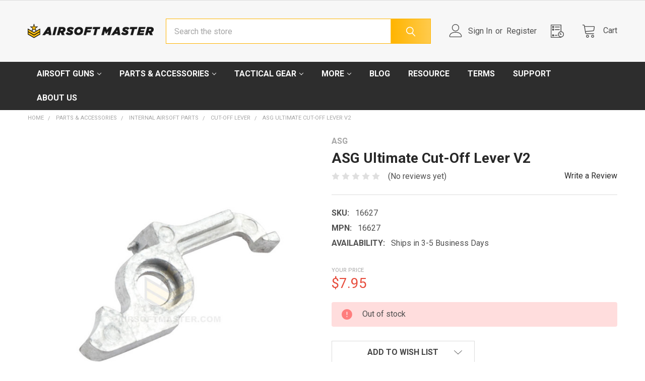

--- FILE ---
content_type: text/html; charset=UTF-8
request_url: https://www.airsoftmaster.com/search.php?search_query=&section=content
body_size: 525
content:
    <div id="document">
        <ul class="navUser-section emthemesModezBannersBlockTopHeaderBanner02">
<li class="navUser-item"><a title="Airsoft Master Blog" href="https://www.airsoftmaster.com/blog/">Blog</a></li>
<li class="navUser-item"><a title="Terms &amp; Conditions" href="https://www.airsoftmaster.com/terms-conditions/">Terms</a></li>
<li class="navUser-item"><a title="Contact Us" href="https://www.airsoftmaster.com/contact-us/">Contact Us</a></li>
<li class="navUser-item"><a title="About Us" href="https://www.airsoftmaster.com/about-us/">About Us</a></li>
</ul>
    </div>

<script>window.bodlEvents.product.emit('bodl_v1_keyword_search', { event_id: '3f5fea7c-86a8-4d30-aacb-47558ddb9bfe', search_keyword: '', channel_id: '1' });</script>

--- FILE ---
content_type: text/html; charset=utf-8
request_url: https://www.google.com/recaptcha/api2/anchor?ar=1&k=6LcjX0sbAAAAACp92-MNpx66FT4pbIWh-FTDmkkz&co=aHR0cHM6Ly93d3cuYWlyc29mdG1hc3Rlci5jb206NDQz&hl=en&v=N67nZn4AqZkNcbeMu4prBgzg&size=normal&anchor-ms=20000&execute-ms=30000&cb=22za4dug1p35
body_size: 49385
content:
<!DOCTYPE HTML><html dir="ltr" lang="en"><head><meta http-equiv="Content-Type" content="text/html; charset=UTF-8">
<meta http-equiv="X-UA-Compatible" content="IE=edge">
<title>reCAPTCHA</title>
<style type="text/css">
/* cyrillic-ext */
@font-face {
  font-family: 'Roboto';
  font-style: normal;
  font-weight: 400;
  font-stretch: 100%;
  src: url(//fonts.gstatic.com/s/roboto/v48/KFO7CnqEu92Fr1ME7kSn66aGLdTylUAMa3GUBHMdazTgWw.woff2) format('woff2');
  unicode-range: U+0460-052F, U+1C80-1C8A, U+20B4, U+2DE0-2DFF, U+A640-A69F, U+FE2E-FE2F;
}
/* cyrillic */
@font-face {
  font-family: 'Roboto';
  font-style: normal;
  font-weight: 400;
  font-stretch: 100%;
  src: url(//fonts.gstatic.com/s/roboto/v48/KFO7CnqEu92Fr1ME7kSn66aGLdTylUAMa3iUBHMdazTgWw.woff2) format('woff2');
  unicode-range: U+0301, U+0400-045F, U+0490-0491, U+04B0-04B1, U+2116;
}
/* greek-ext */
@font-face {
  font-family: 'Roboto';
  font-style: normal;
  font-weight: 400;
  font-stretch: 100%;
  src: url(//fonts.gstatic.com/s/roboto/v48/KFO7CnqEu92Fr1ME7kSn66aGLdTylUAMa3CUBHMdazTgWw.woff2) format('woff2');
  unicode-range: U+1F00-1FFF;
}
/* greek */
@font-face {
  font-family: 'Roboto';
  font-style: normal;
  font-weight: 400;
  font-stretch: 100%;
  src: url(//fonts.gstatic.com/s/roboto/v48/KFO7CnqEu92Fr1ME7kSn66aGLdTylUAMa3-UBHMdazTgWw.woff2) format('woff2');
  unicode-range: U+0370-0377, U+037A-037F, U+0384-038A, U+038C, U+038E-03A1, U+03A3-03FF;
}
/* math */
@font-face {
  font-family: 'Roboto';
  font-style: normal;
  font-weight: 400;
  font-stretch: 100%;
  src: url(//fonts.gstatic.com/s/roboto/v48/KFO7CnqEu92Fr1ME7kSn66aGLdTylUAMawCUBHMdazTgWw.woff2) format('woff2');
  unicode-range: U+0302-0303, U+0305, U+0307-0308, U+0310, U+0312, U+0315, U+031A, U+0326-0327, U+032C, U+032F-0330, U+0332-0333, U+0338, U+033A, U+0346, U+034D, U+0391-03A1, U+03A3-03A9, U+03B1-03C9, U+03D1, U+03D5-03D6, U+03F0-03F1, U+03F4-03F5, U+2016-2017, U+2034-2038, U+203C, U+2040, U+2043, U+2047, U+2050, U+2057, U+205F, U+2070-2071, U+2074-208E, U+2090-209C, U+20D0-20DC, U+20E1, U+20E5-20EF, U+2100-2112, U+2114-2115, U+2117-2121, U+2123-214F, U+2190, U+2192, U+2194-21AE, U+21B0-21E5, U+21F1-21F2, U+21F4-2211, U+2213-2214, U+2216-22FF, U+2308-230B, U+2310, U+2319, U+231C-2321, U+2336-237A, U+237C, U+2395, U+239B-23B7, U+23D0, U+23DC-23E1, U+2474-2475, U+25AF, U+25B3, U+25B7, U+25BD, U+25C1, U+25CA, U+25CC, U+25FB, U+266D-266F, U+27C0-27FF, U+2900-2AFF, U+2B0E-2B11, U+2B30-2B4C, U+2BFE, U+3030, U+FF5B, U+FF5D, U+1D400-1D7FF, U+1EE00-1EEFF;
}
/* symbols */
@font-face {
  font-family: 'Roboto';
  font-style: normal;
  font-weight: 400;
  font-stretch: 100%;
  src: url(//fonts.gstatic.com/s/roboto/v48/KFO7CnqEu92Fr1ME7kSn66aGLdTylUAMaxKUBHMdazTgWw.woff2) format('woff2');
  unicode-range: U+0001-000C, U+000E-001F, U+007F-009F, U+20DD-20E0, U+20E2-20E4, U+2150-218F, U+2190, U+2192, U+2194-2199, U+21AF, U+21E6-21F0, U+21F3, U+2218-2219, U+2299, U+22C4-22C6, U+2300-243F, U+2440-244A, U+2460-24FF, U+25A0-27BF, U+2800-28FF, U+2921-2922, U+2981, U+29BF, U+29EB, U+2B00-2BFF, U+4DC0-4DFF, U+FFF9-FFFB, U+10140-1018E, U+10190-1019C, U+101A0, U+101D0-101FD, U+102E0-102FB, U+10E60-10E7E, U+1D2C0-1D2D3, U+1D2E0-1D37F, U+1F000-1F0FF, U+1F100-1F1AD, U+1F1E6-1F1FF, U+1F30D-1F30F, U+1F315, U+1F31C, U+1F31E, U+1F320-1F32C, U+1F336, U+1F378, U+1F37D, U+1F382, U+1F393-1F39F, U+1F3A7-1F3A8, U+1F3AC-1F3AF, U+1F3C2, U+1F3C4-1F3C6, U+1F3CA-1F3CE, U+1F3D4-1F3E0, U+1F3ED, U+1F3F1-1F3F3, U+1F3F5-1F3F7, U+1F408, U+1F415, U+1F41F, U+1F426, U+1F43F, U+1F441-1F442, U+1F444, U+1F446-1F449, U+1F44C-1F44E, U+1F453, U+1F46A, U+1F47D, U+1F4A3, U+1F4B0, U+1F4B3, U+1F4B9, U+1F4BB, U+1F4BF, U+1F4C8-1F4CB, U+1F4D6, U+1F4DA, U+1F4DF, U+1F4E3-1F4E6, U+1F4EA-1F4ED, U+1F4F7, U+1F4F9-1F4FB, U+1F4FD-1F4FE, U+1F503, U+1F507-1F50B, U+1F50D, U+1F512-1F513, U+1F53E-1F54A, U+1F54F-1F5FA, U+1F610, U+1F650-1F67F, U+1F687, U+1F68D, U+1F691, U+1F694, U+1F698, U+1F6AD, U+1F6B2, U+1F6B9-1F6BA, U+1F6BC, U+1F6C6-1F6CF, U+1F6D3-1F6D7, U+1F6E0-1F6EA, U+1F6F0-1F6F3, U+1F6F7-1F6FC, U+1F700-1F7FF, U+1F800-1F80B, U+1F810-1F847, U+1F850-1F859, U+1F860-1F887, U+1F890-1F8AD, U+1F8B0-1F8BB, U+1F8C0-1F8C1, U+1F900-1F90B, U+1F93B, U+1F946, U+1F984, U+1F996, U+1F9E9, U+1FA00-1FA6F, U+1FA70-1FA7C, U+1FA80-1FA89, U+1FA8F-1FAC6, U+1FACE-1FADC, U+1FADF-1FAE9, U+1FAF0-1FAF8, U+1FB00-1FBFF;
}
/* vietnamese */
@font-face {
  font-family: 'Roboto';
  font-style: normal;
  font-weight: 400;
  font-stretch: 100%;
  src: url(//fonts.gstatic.com/s/roboto/v48/KFO7CnqEu92Fr1ME7kSn66aGLdTylUAMa3OUBHMdazTgWw.woff2) format('woff2');
  unicode-range: U+0102-0103, U+0110-0111, U+0128-0129, U+0168-0169, U+01A0-01A1, U+01AF-01B0, U+0300-0301, U+0303-0304, U+0308-0309, U+0323, U+0329, U+1EA0-1EF9, U+20AB;
}
/* latin-ext */
@font-face {
  font-family: 'Roboto';
  font-style: normal;
  font-weight: 400;
  font-stretch: 100%;
  src: url(//fonts.gstatic.com/s/roboto/v48/KFO7CnqEu92Fr1ME7kSn66aGLdTylUAMa3KUBHMdazTgWw.woff2) format('woff2');
  unicode-range: U+0100-02BA, U+02BD-02C5, U+02C7-02CC, U+02CE-02D7, U+02DD-02FF, U+0304, U+0308, U+0329, U+1D00-1DBF, U+1E00-1E9F, U+1EF2-1EFF, U+2020, U+20A0-20AB, U+20AD-20C0, U+2113, U+2C60-2C7F, U+A720-A7FF;
}
/* latin */
@font-face {
  font-family: 'Roboto';
  font-style: normal;
  font-weight: 400;
  font-stretch: 100%;
  src: url(//fonts.gstatic.com/s/roboto/v48/KFO7CnqEu92Fr1ME7kSn66aGLdTylUAMa3yUBHMdazQ.woff2) format('woff2');
  unicode-range: U+0000-00FF, U+0131, U+0152-0153, U+02BB-02BC, U+02C6, U+02DA, U+02DC, U+0304, U+0308, U+0329, U+2000-206F, U+20AC, U+2122, U+2191, U+2193, U+2212, U+2215, U+FEFF, U+FFFD;
}
/* cyrillic-ext */
@font-face {
  font-family: 'Roboto';
  font-style: normal;
  font-weight: 500;
  font-stretch: 100%;
  src: url(//fonts.gstatic.com/s/roboto/v48/KFO7CnqEu92Fr1ME7kSn66aGLdTylUAMa3GUBHMdazTgWw.woff2) format('woff2');
  unicode-range: U+0460-052F, U+1C80-1C8A, U+20B4, U+2DE0-2DFF, U+A640-A69F, U+FE2E-FE2F;
}
/* cyrillic */
@font-face {
  font-family: 'Roboto';
  font-style: normal;
  font-weight: 500;
  font-stretch: 100%;
  src: url(//fonts.gstatic.com/s/roboto/v48/KFO7CnqEu92Fr1ME7kSn66aGLdTylUAMa3iUBHMdazTgWw.woff2) format('woff2');
  unicode-range: U+0301, U+0400-045F, U+0490-0491, U+04B0-04B1, U+2116;
}
/* greek-ext */
@font-face {
  font-family: 'Roboto';
  font-style: normal;
  font-weight: 500;
  font-stretch: 100%;
  src: url(//fonts.gstatic.com/s/roboto/v48/KFO7CnqEu92Fr1ME7kSn66aGLdTylUAMa3CUBHMdazTgWw.woff2) format('woff2');
  unicode-range: U+1F00-1FFF;
}
/* greek */
@font-face {
  font-family: 'Roboto';
  font-style: normal;
  font-weight: 500;
  font-stretch: 100%;
  src: url(//fonts.gstatic.com/s/roboto/v48/KFO7CnqEu92Fr1ME7kSn66aGLdTylUAMa3-UBHMdazTgWw.woff2) format('woff2');
  unicode-range: U+0370-0377, U+037A-037F, U+0384-038A, U+038C, U+038E-03A1, U+03A3-03FF;
}
/* math */
@font-face {
  font-family: 'Roboto';
  font-style: normal;
  font-weight: 500;
  font-stretch: 100%;
  src: url(//fonts.gstatic.com/s/roboto/v48/KFO7CnqEu92Fr1ME7kSn66aGLdTylUAMawCUBHMdazTgWw.woff2) format('woff2');
  unicode-range: U+0302-0303, U+0305, U+0307-0308, U+0310, U+0312, U+0315, U+031A, U+0326-0327, U+032C, U+032F-0330, U+0332-0333, U+0338, U+033A, U+0346, U+034D, U+0391-03A1, U+03A3-03A9, U+03B1-03C9, U+03D1, U+03D5-03D6, U+03F0-03F1, U+03F4-03F5, U+2016-2017, U+2034-2038, U+203C, U+2040, U+2043, U+2047, U+2050, U+2057, U+205F, U+2070-2071, U+2074-208E, U+2090-209C, U+20D0-20DC, U+20E1, U+20E5-20EF, U+2100-2112, U+2114-2115, U+2117-2121, U+2123-214F, U+2190, U+2192, U+2194-21AE, U+21B0-21E5, U+21F1-21F2, U+21F4-2211, U+2213-2214, U+2216-22FF, U+2308-230B, U+2310, U+2319, U+231C-2321, U+2336-237A, U+237C, U+2395, U+239B-23B7, U+23D0, U+23DC-23E1, U+2474-2475, U+25AF, U+25B3, U+25B7, U+25BD, U+25C1, U+25CA, U+25CC, U+25FB, U+266D-266F, U+27C0-27FF, U+2900-2AFF, U+2B0E-2B11, U+2B30-2B4C, U+2BFE, U+3030, U+FF5B, U+FF5D, U+1D400-1D7FF, U+1EE00-1EEFF;
}
/* symbols */
@font-face {
  font-family: 'Roboto';
  font-style: normal;
  font-weight: 500;
  font-stretch: 100%;
  src: url(//fonts.gstatic.com/s/roboto/v48/KFO7CnqEu92Fr1ME7kSn66aGLdTylUAMaxKUBHMdazTgWw.woff2) format('woff2');
  unicode-range: U+0001-000C, U+000E-001F, U+007F-009F, U+20DD-20E0, U+20E2-20E4, U+2150-218F, U+2190, U+2192, U+2194-2199, U+21AF, U+21E6-21F0, U+21F3, U+2218-2219, U+2299, U+22C4-22C6, U+2300-243F, U+2440-244A, U+2460-24FF, U+25A0-27BF, U+2800-28FF, U+2921-2922, U+2981, U+29BF, U+29EB, U+2B00-2BFF, U+4DC0-4DFF, U+FFF9-FFFB, U+10140-1018E, U+10190-1019C, U+101A0, U+101D0-101FD, U+102E0-102FB, U+10E60-10E7E, U+1D2C0-1D2D3, U+1D2E0-1D37F, U+1F000-1F0FF, U+1F100-1F1AD, U+1F1E6-1F1FF, U+1F30D-1F30F, U+1F315, U+1F31C, U+1F31E, U+1F320-1F32C, U+1F336, U+1F378, U+1F37D, U+1F382, U+1F393-1F39F, U+1F3A7-1F3A8, U+1F3AC-1F3AF, U+1F3C2, U+1F3C4-1F3C6, U+1F3CA-1F3CE, U+1F3D4-1F3E0, U+1F3ED, U+1F3F1-1F3F3, U+1F3F5-1F3F7, U+1F408, U+1F415, U+1F41F, U+1F426, U+1F43F, U+1F441-1F442, U+1F444, U+1F446-1F449, U+1F44C-1F44E, U+1F453, U+1F46A, U+1F47D, U+1F4A3, U+1F4B0, U+1F4B3, U+1F4B9, U+1F4BB, U+1F4BF, U+1F4C8-1F4CB, U+1F4D6, U+1F4DA, U+1F4DF, U+1F4E3-1F4E6, U+1F4EA-1F4ED, U+1F4F7, U+1F4F9-1F4FB, U+1F4FD-1F4FE, U+1F503, U+1F507-1F50B, U+1F50D, U+1F512-1F513, U+1F53E-1F54A, U+1F54F-1F5FA, U+1F610, U+1F650-1F67F, U+1F687, U+1F68D, U+1F691, U+1F694, U+1F698, U+1F6AD, U+1F6B2, U+1F6B9-1F6BA, U+1F6BC, U+1F6C6-1F6CF, U+1F6D3-1F6D7, U+1F6E0-1F6EA, U+1F6F0-1F6F3, U+1F6F7-1F6FC, U+1F700-1F7FF, U+1F800-1F80B, U+1F810-1F847, U+1F850-1F859, U+1F860-1F887, U+1F890-1F8AD, U+1F8B0-1F8BB, U+1F8C0-1F8C1, U+1F900-1F90B, U+1F93B, U+1F946, U+1F984, U+1F996, U+1F9E9, U+1FA00-1FA6F, U+1FA70-1FA7C, U+1FA80-1FA89, U+1FA8F-1FAC6, U+1FACE-1FADC, U+1FADF-1FAE9, U+1FAF0-1FAF8, U+1FB00-1FBFF;
}
/* vietnamese */
@font-face {
  font-family: 'Roboto';
  font-style: normal;
  font-weight: 500;
  font-stretch: 100%;
  src: url(//fonts.gstatic.com/s/roboto/v48/KFO7CnqEu92Fr1ME7kSn66aGLdTylUAMa3OUBHMdazTgWw.woff2) format('woff2');
  unicode-range: U+0102-0103, U+0110-0111, U+0128-0129, U+0168-0169, U+01A0-01A1, U+01AF-01B0, U+0300-0301, U+0303-0304, U+0308-0309, U+0323, U+0329, U+1EA0-1EF9, U+20AB;
}
/* latin-ext */
@font-face {
  font-family: 'Roboto';
  font-style: normal;
  font-weight: 500;
  font-stretch: 100%;
  src: url(//fonts.gstatic.com/s/roboto/v48/KFO7CnqEu92Fr1ME7kSn66aGLdTylUAMa3KUBHMdazTgWw.woff2) format('woff2');
  unicode-range: U+0100-02BA, U+02BD-02C5, U+02C7-02CC, U+02CE-02D7, U+02DD-02FF, U+0304, U+0308, U+0329, U+1D00-1DBF, U+1E00-1E9F, U+1EF2-1EFF, U+2020, U+20A0-20AB, U+20AD-20C0, U+2113, U+2C60-2C7F, U+A720-A7FF;
}
/* latin */
@font-face {
  font-family: 'Roboto';
  font-style: normal;
  font-weight: 500;
  font-stretch: 100%;
  src: url(//fonts.gstatic.com/s/roboto/v48/KFO7CnqEu92Fr1ME7kSn66aGLdTylUAMa3yUBHMdazQ.woff2) format('woff2');
  unicode-range: U+0000-00FF, U+0131, U+0152-0153, U+02BB-02BC, U+02C6, U+02DA, U+02DC, U+0304, U+0308, U+0329, U+2000-206F, U+20AC, U+2122, U+2191, U+2193, U+2212, U+2215, U+FEFF, U+FFFD;
}
/* cyrillic-ext */
@font-face {
  font-family: 'Roboto';
  font-style: normal;
  font-weight: 900;
  font-stretch: 100%;
  src: url(//fonts.gstatic.com/s/roboto/v48/KFO7CnqEu92Fr1ME7kSn66aGLdTylUAMa3GUBHMdazTgWw.woff2) format('woff2');
  unicode-range: U+0460-052F, U+1C80-1C8A, U+20B4, U+2DE0-2DFF, U+A640-A69F, U+FE2E-FE2F;
}
/* cyrillic */
@font-face {
  font-family: 'Roboto';
  font-style: normal;
  font-weight: 900;
  font-stretch: 100%;
  src: url(//fonts.gstatic.com/s/roboto/v48/KFO7CnqEu92Fr1ME7kSn66aGLdTylUAMa3iUBHMdazTgWw.woff2) format('woff2');
  unicode-range: U+0301, U+0400-045F, U+0490-0491, U+04B0-04B1, U+2116;
}
/* greek-ext */
@font-face {
  font-family: 'Roboto';
  font-style: normal;
  font-weight: 900;
  font-stretch: 100%;
  src: url(//fonts.gstatic.com/s/roboto/v48/KFO7CnqEu92Fr1ME7kSn66aGLdTylUAMa3CUBHMdazTgWw.woff2) format('woff2');
  unicode-range: U+1F00-1FFF;
}
/* greek */
@font-face {
  font-family: 'Roboto';
  font-style: normal;
  font-weight: 900;
  font-stretch: 100%;
  src: url(//fonts.gstatic.com/s/roboto/v48/KFO7CnqEu92Fr1ME7kSn66aGLdTylUAMa3-UBHMdazTgWw.woff2) format('woff2');
  unicode-range: U+0370-0377, U+037A-037F, U+0384-038A, U+038C, U+038E-03A1, U+03A3-03FF;
}
/* math */
@font-face {
  font-family: 'Roboto';
  font-style: normal;
  font-weight: 900;
  font-stretch: 100%;
  src: url(//fonts.gstatic.com/s/roboto/v48/KFO7CnqEu92Fr1ME7kSn66aGLdTylUAMawCUBHMdazTgWw.woff2) format('woff2');
  unicode-range: U+0302-0303, U+0305, U+0307-0308, U+0310, U+0312, U+0315, U+031A, U+0326-0327, U+032C, U+032F-0330, U+0332-0333, U+0338, U+033A, U+0346, U+034D, U+0391-03A1, U+03A3-03A9, U+03B1-03C9, U+03D1, U+03D5-03D6, U+03F0-03F1, U+03F4-03F5, U+2016-2017, U+2034-2038, U+203C, U+2040, U+2043, U+2047, U+2050, U+2057, U+205F, U+2070-2071, U+2074-208E, U+2090-209C, U+20D0-20DC, U+20E1, U+20E5-20EF, U+2100-2112, U+2114-2115, U+2117-2121, U+2123-214F, U+2190, U+2192, U+2194-21AE, U+21B0-21E5, U+21F1-21F2, U+21F4-2211, U+2213-2214, U+2216-22FF, U+2308-230B, U+2310, U+2319, U+231C-2321, U+2336-237A, U+237C, U+2395, U+239B-23B7, U+23D0, U+23DC-23E1, U+2474-2475, U+25AF, U+25B3, U+25B7, U+25BD, U+25C1, U+25CA, U+25CC, U+25FB, U+266D-266F, U+27C0-27FF, U+2900-2AFF, U+2B0E-2B11, U+2B30-2B4C, U+2BFE, U+3030, U+FF5B, U+FF5D, U+1D400-1D7FF, U+1EE00-1EEFF;
}
/* symbols */
@font-face {
  font-family: 'Roboto';
  font-style: normal;
  font-weight: 900;
  font-stretch: 100%;
  src: url(//fonts.gstatic.com/s/roboto/v48/KFO7CnqEu92Fr1ME7kSn66aGLdTylUAMaxKUBHMdazTgWw.woff2) format('woff2');
  unicode-range: U+0001-000C, U+000E-001F, U+007F-009F, U+20DD-20E0, U+20E2-20E4, U+2150-218F, U+2190, U+2192, U+2194-2199, U+21AF, U+21E6-21F0, U+21F3, U+2218-2219, U+2299, U+22C4-22C6, U+2300-243F, U+2440-244A, U+2460-24FF, U+25A0-27BF, U+2800-28FF, U+2921-2922, U+2981, U+29BF, U+29EB, U+2B00-2BFF, U+4DC0-4DFF, U+FFF9-FFFB, U+10140-1018E, U+10190-1019C, U+101A0, U+101D0-101FD, U+102E0-102FB, U+10E60-10E7E, U+1D2C0-1D2D3, U+1D2E0-1D37F, U+1F000-1F0FF, U+1F100-1F1AD, U+1F1E6-1F1FF, U+1F30D-1F30F, U+1F315, U+1F31C, U+1F31E, U+1F320-1F32C, U+1F336, U+1F378, U+1F37D, U+1F382, U+1F393-1F39F, U+1F3A7-1F3A8, U+1F3AC-1F3AF, U+1F3C2, U+1F3C4-1F3C6, U+1F3CA-1F3CE, U+1F3D4-1F3E0, U+1F3ED, U+1F3F1-1F3F3, U+1F3F5-1F3F7, U+1F408, U+1F415, U+1F41F, U+1F426, U+1F43F, U+1F441-1F442, U+1F444, U+1F446-1F449, U+1F44C-1F44E, U+1F453, U+1F46A, U+1F47D, U+1F4A3, U+1F4B0, U+1F4B3, U+1F4B9, U+1F4BB, U+1F4BF, U+1F4C8-1F4CB, U+1F4D6, U+1F4DA, U+1F4DF, U+1F4E3-1F4E6, U+1F4EA-1F4ED, U+1F4F7, U+1F4F9-1F4FB, U+1F4FD-1F4FE, U+1F503, U+1F507-1F50B, U+1F50D, U+1F512-1F513, U+1F53E-1F54A, U+1F54F-1F5FA, U+1F610, U+1F650-1F67F, U+1F687, U+1F68D, U+1F691, U+1F694, U+1F698, U+1F6AD, U+1F6B2, U+1F6B9-1F6BA, U+1F6BC, U+1F6C6-1F6CF, U+1F6D3-1F6D7, U+1F6E0-1F6EA, U+1F6F0-1F6F3, U+1F6F7-1F6FC, U+1F700-1F7FF, U+1F800-1F80B, U+1F810-1F847, U+1F850-1F859, U+1F860-1F887, U+1F890-1F8AD, U+1F8B0-1F8BB, U+1F8C0-1F8C1, U+1F900-1F90B, U+1F93B, U+1F946, U+1F984, U+1F996, U+1F9E9, U+1FA00-1FA6F, U+1FA70-1FA7C, U+1FA80-1FA89, U+1FA8F-1FAC6, U+1FACE-1FADC, U+1FADF-1FAE9, U+1FAF0-1FAF8, U+1FB00-1FBFF;
}
/* vietnamese */
@font-face {
  font-family: 'Roboto';
  font-style: normal;
  font-weight: 900;
  font-stretch: 100%;
  src: url(//fonts.gstatic.com/s/roboto/v48/KFO7CnqEu92Fr1ME7kSn66aGLdTylUAMa3OUBHMdazTgWw.woff2) format('woff2');
  unicode-range: U+0102-0103, U+0110-0111, U+0128-0129, U+0168-0169, U+01A0-01A1, U+01AF-01B0, U+0300-0301, U+0303-0304, U+0308-0309, U+0323, U+0329, U+1EA0-1EF9, U+20AB;
}
/* latin-ext */
@font-face {
  font-family: 'Roboto';
  font-style: normal;
  font-weight: 900;
  font-stretch: 100%;
  src: url(//fonts.gstatic.com/s/roboto/v48/KFO7CnqEu92Fr1ME7kSn66aGLdTylUAMa3KUBHMdazTgWw.woff2) format('woff2');
  unicode-range: U+0100-02BA, U+02BD-02C5, U+02C7-02CC, U+02CE-02D7, U+02DD-02FF, U+0304, U+0308, U+0329, U+1D00-1DBF, U+1E00-1E9F, U+1EF2-1EFF, U+2020, U+20A0-20AB, U+20AD-20C0, U+2113, U+2C60-2C7F, U+A720-A7FF;
}
/* latin */
@font-face {
  font-family: 'Roboto';
  font-style: normal;
  font-weight: 900;
  font-stretch: 100%;
  src: url(//fonts.gstatic.com/s/roboto/v48/KFO7CnqEu92Fr1ME7kSn66aGLdTylUAMa3yUBHMdazQ.woff2) format('woff2');
  unicode-range: U+0000-00FF, U+0131, U+0152-0153, U+02BB-02BC, U+02C6, U+02DA, U+02DC, U+0304, U+0308, U+0329, U+2000-206F, U+20AC, U+2122, U+2191, U+2193, U+2212, U+2215, U+FEFF, U+FFFD;
}

</style>
<link rel="stylesheet" type="text/css" href="https://www.gstatic.com/recaptcha/releases/N67nZn4AqZkNcbeMu4prBgzg/styles__ltr.css">
<script nonce="8MNApVpCzK0TwkMzl6eKfA" type="text/javascript">window['__recaptcha_api'] = 'https://www.google.com/recaptcha/api2/';</script>
<script type="text/javascript" src="https://www.gstatic.com/recaptcha/releases/N67nZn4AqZkNcbeMu4prBgzg/recaptcha__en.js" nonce="8MNApVpCzK0TwkMzl6eKfA">
      
    </script></head>
<body><div id="rc-anchor-alert" class="rc-anchor-alert"></div>
<input type="hidden" id="recaptcha-token" value="[base64]">
<script type="text/javascript" nonce="8MNApVpCzK0TwkMzl6eKfA">
      recaptcha.anchor.Main.init("[\x22ainput\x22,[\x22bgdata\x22,\x22\x22,\[base64]/[base64]/[base64]/[base64]/[base64]/UltsKytdPUU6KEU8MjA0OD9SW2wrK109RT4+NnwxOTI6KChFJjY0NTEyKT09NTUyOTYmJk0rMTxjLmxlbmd0aCYmKGMuY2hhckNvZGVBdChNKzEpJjY0NTEyKT09NTYzMjA/[base64]/[base64]/[base64]/[base64]/[base64]/[base64]/[base64]\x22,\[base64]\\u003d\\u003d\x22,\x22JsOaw5bDlDvCiEcTw4YBwqBqdcO9wrLClsO0SythLCzDnThYwrfDosKow7Jqd3fDr148w5JXb8O/wpTCoVUAw6tTYcOSwpw6woo0WQFlwpYdITMfAw/CoMO1w5A4w6/CjlRfFsK6acKkwqlVDjzCqSYMw7UBBcOnwpN9BE/DrcOfwoEub0orwrvCpnwpB3Y9wqBqaMK3S8OcOUZFSMOfJzzDjFXCsSckOyRFW8OAw5bCtUdkw5w4CnMqwr13RHvCvAXClMOOdFF8eMOQDcOkwoMiwqbCnMKUZGBHw7jCnFxIwrkdKMOlTAwwVgg6UcKjw6/DhcO3wqLCrsO6w4dgwppCRCPDusKDZWvCqy5PwptlbcKNwpLCkcKbw5LDrcOiw5Aiwqwrw6nDiMKoOcK8wpbDvVJ6RF/CkMOew4R+w4cmwpogwpvCqDE2UARNIkJTSsODNcOYW8KAwr/Cr8KHYcOmw4hMwqxpw604PRXCqhwiQRvCgCrCmcKTw7bCoUlXUsO0w53Ci8Kce8O5w7XCqnJMw6DCi2I9w5xpAMKnFUrCpVFWTMO1MMKJCsKDw4kvwos4YMO8w6/[base64]/ClcKKw5bDmibDnMKZw5zCgyJEw5ZJX8OiFA9zbMOYfsOCw4vCvQHCm2g5J1rCicKOFFpJSVVow6XDmMOBIMOew5AIw4ohBn1ybsKYSMKRw5bDoMKJFsKbwq8awpfDqTbDq8OLw5bDrFAow6kFw6zDj8KyNWItM8OcLsKYYcOBwp9fw5sxJxjDtGkuX8Krwp8/wqTDgzXCqT/[base64]/w6rDkcObw47DucKmw5DCm8OiHMKGVTHCqGTDlcO9wpTCucOlw5rCgMKjE8Oww70TTmliO0DDpsOEDcOQwrxPw4Iaw6vDuMKqw7cawoHDvcKFWMOOw45xw6QfBcOgXSfCpW/ClUNZw7TCrsKKAjvChW4tLmLCqsK+csObwrBKw7PDrMOCDjReKMOXJkVQYsO8W0DDrDxjw6XCl3diwq/CrgvCvzUbwqQPwpPDgcOmwoPCqA0+e8ODX8KLZS9bQjXDowDClMKjwrnDqi1lw53Dp8KsDcKxMsKRcMK1wozCrF/DvsOFw4dFw69Bwr/Cmw3CmxdtPcO/w7/[base64]/T8Ojw6h2w71BwoY6wo4ew6TDkRHDscKXwrDDpMKNw4DDkcO8w71DIW/DjGlxw5YiEcODwr5BV8OmJhNIwqIZwrpVwrzDj1nDuhDDmHDCqmtedwJuE8KaUA3CgcOPw7hmIsO3IcONw5bCsD3Cn8OUccOMw5lXwrowBBUuw5FQwqcRI8OqIMOKSEtpwq7Dm8OTwqjCtsOHAcKyw53DrsO+YMKVDVfDsgfDgxnDp0TDkcO/woLDtsKRwpTCiwR5YB50VcOmw4zCrQVMw5RBaxXDoiDDucO5wo/ClRzDkUPDqcKIw6bDrMKgw5HDkD4rbsOnDMKQMTjDsCfCpnjDrsOkaDrCry9BwroXw7DCpsKtFn1/wqYyw4nCiWTDiH/DugjDusOHDQLCiU0+Z04lw6Q5w6/DmMKzIxtYw7hlcXwJOVsZGmbDhcK4w7XCqnLDpRQXKDd2w7bCsGPDjF/ChMK9IQLCrsK6bQHCq8KsNzQOADV0DE1jIxTDgxh/wopswqEjEcOkcsK/woTDnQdkC8O2fGPCicKAwoXCsMOlwqzDtMOTw6vDmSvDn8KFGsKxwoZEw6HCgUXDq3PDjng7w7NKZcO6FFnDosKhw4padcKdNHrCrycWw7HDg8OQbcKEwqZWKMOPwpZ/QsOsw4EyL8KHFcOaTA1FwrfDjyTDhMOlKMKAwpXCrMOWwpdDw7vCmVDCo8OVw4zCtXjDtsKEwrxBw77DpChJw6wvCFLDrcK4wojChRU+UMOIYMKzAjZ0BULDp8Kmw47CqsKawol9wpTDtcOaajgewp/Cm0/CqsK7wp4bOsKbwo/DncKlJSjDuMKsc17CuWM5wpvDrgsUw6FlwrAUw74Jw6bDuMOROMKdw6d2bjgBcsObw6p3wqUcUTpFMyzDgn7CuUdMw6/DuSN3H3UXw4Jhw73Dl8OcB8K7w7/CgsOkK8OVOcOAwpEqw43CrmZywrt1wp9CO8ONw4TCvsOkeFrCucOXwpReP8O/woXCqMKFFcO3wqprLxzDgUY6w73CuSDDmcOSPcOBdzhWw6XCmAECwq9ZZMKFHG3DlcKLw5MjwrXCrcK6SMOfw7EHcMK9N8Opw6Uzw5BEw7vCjcO/[base64]/fsK5LnrCpXXDmMKRO8Odw6vDnsO7AcK6aMKONyMOw4ZewpPClyxjXcOewohvw5/DmcK+TDXDk8O6w61dcXrCnBJqwqjDmVXDqMORDMOCXcOMWcOoAmPDv0IuFsKqbMO+wrXDnGgtMsOcwp1VGAXCpMOYwonDnsO7M0xjwoLCm1/[base64]/[base64]/Csw/DusO7wq4vKRxcw7J/B8KNf8Kbw6vCt0DCvDLCsjDDjMOCw7rDn8KOXcOIBcO3w4dhwpIYD39JecOhKMOYwpAzWF54b1UhY8KgJndnWDXDl8KUwogWwpEfODLDosOdYsOTIcKPw5/DgcKROQFuw6DClQhNwp1eKMKJUMKtw5/[base64]/w4rDgMOTw6B7LGbDksKiw6/DgCMjwqAnAMKqw6nDlj/[base64]/DhMKtw43DhMKEGgJsFG/CpsOlb3XCrCRVwp9jw7BTPW3Dv8OKw5hRREgjCcK2w64ZAMKow5wpAm4/JQrDgAgUYMKzw7dcwo3CoCTDuMOdwp1FEcKNSUNfd34jw7zDosO/HMKSw4zDmTV7e3fCp0sowpEqw5PDkGFmdjVvw4XCjBsfU1ZgFMOhM8Kjw44nw6jDpQLDoEpgw53Doj8Fw6XChzkaH8OLwp13w4DDj8Osw6bCtcKQG8Ozw43Dj3YAw5EKwo5AH8KnHsOEwpsPYsOmwqgUwpYXacO2w7YbCW/CjcOewpc9w7kyX8KzIsOWwrPCtMOXRwldcSLCtifCihjDjcKFdMOIwrzCnMKOEi8BPRPDjB8qEWV4acOOwogTwpYZFk8CNMKRwpo4acKgwrMobcK5w4cBw5zDkDjCnAcNN8OmwqPDoMK2w6zDiMK/[base64]/[base64]/DslPCkcK6BsOECnXDjsOdJsK2w4PDmy7Cr8OREMKtYkPDujjDtsOfd3DCtBzCpcKnaMKzKlMoYFxPC3nCiMKWw6Mvwq1nGw5gw6HCmsKVw4jDiMK/w6PCkCMJIMOKIy3CgA9Lw6/DgMOeCMOlwprDpxLDrcKEwrF0NcOhwq3Cq8OFdycOScKPw6DCml8kfl5Iw5XDisKcw68wfz/Cn8Kiw6LDqsKcwq/Cghcgw4tiw5TCgjTCr8K6aiEWeFEdwrgYd8KBwohsfnfCsMKZwoPDjQ0ANcOze8Kjw5U0wrtvB8KuSljDrCVMZ8Okw4oDwooBXSA6wpERMlXCsB/ChMKXw4NGT8KhShvCuMOOw6fChljCksOawoLDusOoAcOOfkHCpsKCw6vCoAYGfUbDvG7DhSTDvsK5c1BWXsKIH8KJN3d7JzA1w61oZg7CjXVxHiN/CsO4Zg7Cr8Ouwp/Diio6AsO9GD7ChTjDoMKqP058wpwvGWbCtnYdw5XDkzDDr8ORWgPCjMO+w4B4PMOrH8Ktcl/CpjdKwo7DlSnDvcK+w6/DvcO4O0J6wpB4w5gOBsKiJ8OXwo3Ch0VNw7rDqChSw7PDmUHCoFYiwpMPZ8O6Y8KLwo8PBDzDkA45L8KmO2jCnsK9w65awoxgw5A9w4DDosKkw4vCuX3DpHVNKMOZU3RuTVfDo0x+wozCqg7CpcKeATUnwoMXBEJaw7/[base64]/CoVDDjHoLUcKDw7Nmw6kbCBBewo4MwrTDvcKsw4/Dl0BCTMK+w5rDs0EcwpDDm8OdCsOLCFnChSrDjg/[base64]/CsVhZPWHCqBAJSMObDsKvbzXClcO7cMKEwotFwqrDkyjCllFUE1hmBSXDg8OIP3fDlcK5BMOIC2ZgNMKYw7R8QMKOw4lFw73CgkHChMKfc3vDhDbDqn7DkcKkw4YkbcKaw7zDk8OGD8KDworDs8Kew7ZYwo/CosO6PBo1w4vDpUQWejzCqcOGOcOZLgYPYMKrFMK5aG8Mw4sROQfCjBvDmXjCq8KnIcO0IsKUwp9mV2hLw6tXVcOAKQsAdQjCgsK4w4YTCThuwqZPwp7DjzzDqMOmw5/[base64]/DnExYZMKkb8O1Fg1fIMK8c8OewrQBHMO/[base64]/[base64]/[base64]/Cp8K4IGt6A8KfDFTDhsKiXSPCkcOhw7HDkcKgAsKhKsOaX15lOC3DlsKsISzCgMKcw6rCucO2Rn/CmAQUK8KlEWrCgcObw5QgF8K9w6ZPDcKhPMOvwqvDtsK/[base64]/[base64]/[base64]/LXDCl8KYVsOawo3Dl8OkP8K5wpl3LsOAWmvDrkrCtsOIbMOsw5DDn8KewppvHz4nw7p4SxzDtMOyw5tJKwPDiDfCnMO+w51PCWg2w4DCnSkcwq0GIRfDrsODw6vCnk1/wr5TwpvCnWrDgwN7wqHDgxfDhMOFw7c8Q8OtwpDDmDXDkzzCksKrw6N3ClhAw4spwoQ7TcOJP8OOwoLDswzCoF/[base64]/DqsONHcOBEsOAwoXCv8OGw4d+EMOzw4RKbkvDvMK8CQPCvyceI1jDg8KAw4bDqMOPwpcnwoXCvMKhw4NFw4Nxw4Qew43Ckg1NwqEQwoALw7wzecKpUMKlXsK5wpIXG8KkwrNVSMOpw6c2wrVSwoYwwqrCn8OkG8Onw6/[base64]/Dl1zCrRfCrXNFDcOqblRwOsOowofCpMKoOxjClgHDmATCsMK7wr1ew5M6OcO+w7vDtsOdw5t8wo53L8OgBGNKwoIDdUzDg8O5XsOLw6bCiHwmHh/CjiXDg8KTwprCkMOawqnDugsYw5DDg2rCosO1w6w8wofCsjlmf8KtN8Kew4jCjMOhDw3Ckk95w47Cu8OWwodlw5/[base64]/esKWw5pywp7DoD/Dt33CvE3Cp1HCk1nDvMKYLD0Ww45Sw4wuDMOCYMKCJH4FETrCvhLDpz3DtXDDkkjDicKiwrBRw73CgsKuFBbDhBTCm8OaATfCjFjDmMKNw6s7NMODH0IXw6zDk1TDuSzDi8KWdcOHwrfDpRMQb1PCuBfCmEjCnhpTWDTDn8K1wpk/[base64]/[base64]/[base64]/w6rCkGbCtDPCpkUlaDkBYicuwoLCscOpwr0aw6rCt8OkdgbCuMOMTkrCiQ3DnQ7DoH1Uw4kewrHCkCphwpnCjwJ4ZEzCgHhNZUTDtR8Sw5nCtMOLC8OuwojCssKgMcKzJcKUwrVQw6VdwoXCmxbClw0qwqjCnD9Fwq7DrivDgsOrH8O6ZXNMJsOnIxkrwo/CpcOfw6F2b8KXdXLCugbDlgTCvsKQGghKLMO+w47CiRjCucO8wq/DqlhCUyXCrMOew7LCmcOfw4PCpjdgwq3DjMOtwo9sw74nw6wgN2gTw6/[base64]/DvxDDrjsbw4tLSMK5wo7CjUxlfcOIw5U1J8OGw49ew4fCu8OdJwXCnsO9ZGPDv3FLw4MVE8KTTsOdSMKnwohrwo/CqyZ5wphpw6Ufw7ARwq54bMKyYld5wotCwpwJPzjCpMK0w6/Dnh1ew79oY8Knw5zDu8KVAREtw67Dt0/[base64]/wpTDizUjwrIwT8OjXn/[base64]/[base64]/woTDjcOOwqlIwq/[base64]/DvsK3w5nCnCltwovDqMKaA8OYQsKsesO2A8KjwrJTwqTDmcOJw5HCqMKdw6/DocOteMK8w6sjw5NDOcKqw6wIwrzDjl5cd1QKw7Z4wqd3FTZ3RsKdw4LCjMK8w5TClA7Dgw4Ue8ODdcOyFsOow6/CqMOwVAvDk1NJHRvDmcOzdcOeOmUjWMO9AXDDt8OUBsKywprCn8OpKcKkw5XDqXjDqhbCrGPChMKOw5PCksKcLXIeLXdUBTzCksOOw7fCjMKqwqjDk8OzcMKyCxliGn8awrImX8OrKwXDscK1wp40w53CtE0EwoLCj8KVw4rDlgPDssK/w6bCscOKwrtowqtGL8KdwrLDjcK9IcOHG8O1wpPCnsOJP0/CiD/DsQPCnMKbw7xhJktCRcOLwpo7IsK6wp3DnsKCTCzDvsOZdcOtwr7CkcKYE8O9MTZZAArDlsOWHMO4YX8Nwo/CticXHsOQFwlqwqPDiMOQV13CucK9w5hFAsKWcMOHwoBVwqBxMsKfw54jNl12YyVaUlTCjcKxLMKzMETCqsKrLMKeX00CwoTClcOVR8OZfALDtcONw5YjD8Kiw5hEw7okdxRdLMOHNHfDvhrCksO2XsOUCgnCr8Oqwo1jwoI7wojDj8ODw63CvDRZw4Ukwot/V8K9XMKbczQPeMOyw5vCsHt6enLCusOxTysgLcOeZUIxwrFBCmrDhcKNcsKIBDnDinvCq3pAKsOSwq5cCj0IJwDDkcOmAFHCtMOVwrgDPMKewpTDl8O9QsOPJcKzw5DCvcK9wrrDhRQow5nCqMKNSMKTfcK3O8KBCHnDk0HCvcOXC8OhBCdTwoQ6w6/ChHbCozAiQsK+S2vCmVxcwr12PhvDhXzCqwzCvF3DncOqw4/[base64]/DhQAsfMKow7Mxw6bDijgqworDpkxJAcOcw5ljw4V/w7dbPcKBacOEKsO8ZMKmwoIuwqdpw6EVWsK/EMOABMOCw5zCtMOzwoXDsjQKw4HDvFZrB8O2DcOFVcKuTcK2AzhrBsKSw5DDh8K+wpXCn8K0Pm1ucsOWf39ww6PDncKFwqfDn8O/KcOdSwdOdFULd1kBTsOcQ8K/wr/[base64]/CkHPCmAsNdcKZNXPDkw/CmhPCtyDCgmjCojwVcMKNVcKCwozDh8KrwqPDvwXDnm/DvE7Ch8Kiw4QCKSDDjj3CgCbChcKNAcOww7BZwochcsKdaStfw6tWeHZ/[base64]/[base64]/W8O9dR3DjsOtdRXDjG3CmF/CrsKowp/CicOiDyTChsOkeDkLw45/BSZEwqIcRzXDnBXDoDZyPcOoZcOWw4zDm0jCqsOZw4/DsgXDn1fDvnDCg8Kbw65/w4ooC2oBAsKmw5TCgW/DvcKPwo7CuRYNB1MZVWbDv3VMwpzDkjViwoFIElzCisKYw6PDgsO8YSbCqDXCsMKgPMOWAUMEwqXDkMOQwq7CrlNqHMO4BsO6wpvClkbCpCDDp03CiTnDkQd+FsKnGR9+JyQbwrhmR8O8w4cnGsKhSBkaeWLChCTCm8K8MyXCiAkCZsKadnfDjcOBdk3Ds8O/EsOJFDp9w6LDsMOSJhTCosOnLB/DvU5mwoVTwo4wwqomwptwwrQLZy/DtknDjMKQNC8qMxDClsKdwpsSBXvCncOlTgPClzvDtcOUNMKxDcO7BcOhw4tNwqLDsUDCrRzCsj4Jw6zCjcKUbwxgw7drYMOrYMOCw79tMcOLPV1pYmoHwqsWDgvCoQHCksOMfm/Di8OxwoTDhsKuJRM2wrzCjsO6w7PCrx3ChCITfhxGDMKOCcObAcOkTMKywrU4wqrCk8KuJ8KoXl7DmB88w60vWsKzw5/DjMOMwqNzwoZlEi3ChFjCvgzDm0XCpxFnwqABLjkVFCZ9w7INBcKHwoDDjh7CscKvODnDgHfCiiXCpXxufE8KSQkFw41CVsKOZMOlw4F+b3LCrcOkw6jDjh7ClcOrbxhDJwTDp8K3wrw4w7QWwqTDm3sJZcK/F8K+RyzCvDASw5DDi8O8wrkUwr5iXMO0w5Fbw6l/wp0XYcKsw6jCtsK7J8KqV0nDjGtUwpfCj0PDn8Ktw5pKPMKFw63DhiokHEfDnwNnCkjDomhuw7/CvcOdw7I0FQpJBsKbwq3CmsO6McKUwpsJwqArYMOSwpkJVcOqKGcTEENgwqXCsMOXwqfCkMO9Mh0rw7c2UMKQMzfCi27CiMKBwpEEACw6wo9Tw7N3CMO8CsOjw7AjRXJ4V2zCocO8ecOjXMKEF8Ohw7IWwpkuwozCvMKtw5Q9I3TCvcKow40bBU/Dp8KEw4zCjcO7wqhDwopWHnjCvgjCjxnCkcOXw7fCoDUfesKUwrHDpnRAFDDCuQQNwqZqJsKkRHl7bWnDiUpAw4pfwrvDqRTDh3EYwogYBGrCsljCnsO5w61BSW/[base64]/CkBRCw7dtw6PCnFTCtE7DssOEFUTDkGPChXBQwrQHVnLDh8K3wphxD8Obw4XDiirCj1HCgQQrXMOUQcOsfcOUICcsB1hBwrM3wrLDtCcFIMO/wovDhsKvwpw2dMOAJMKIw6oww6wyFMK0wpPDghTDrwfCqsOGNiHCnMK7KMKQwpHCgm0cGFvDtRjCk8ONwotSAMOIP8Kewq1hwoZ/[base64]/TsOKAmrCu8KJWWfCmcKCw7wHwqPCqsOvwo0EKz7Cn8KAXT4pw77CmAxbw6bDviJDfVccw4hNwp5hRsOdB13CqVHDg8O5wrTDqC9Gw6PDi8Kvwp/[base64]/wrHDpsK1F8Kzwqxkw7Zowq7CpGTCi0wXFQHDmMKnW8K8w4Ezw5bDiWHDpF4xw67CsmXCtsO2eFgYNCdoTxvDp1F9wojDiUfDq8OKw6jDqhvDuMO7YMKvwqbCo8KWGMKJBmfDkBMUZMOJbFzDtcOQYcKpPcKRwpDCrMK5wpMIwprCjG/CkBVkJ2Z9d0jDpXHDucOYd8OLw6TDjMKUw6rCiMKSwrF0Sno/eBxvZFYBbcO2wqTCqyjCkn8QwrlZw4jDucOhw4QpwqDCucKfVVM+w6QvMsK8Xh3CpcOjWcOpOipyw5bChlHDucKeEFApJcKVwrDDlTlTwrnDhMOmwp50w7bCqltnLcKPYMO/MFTCkMKyBkJywrk4W8KqCkHDu2sow6c+wq8EwohZRCDCqh3CpUrDhibDsmrDmcOzLSZIdzU3wrrDsHtqwqTCnsOEw7hNwo3DvcK/JEQEwrI0wrZUWMKtGnzChG/Dn8KTQltiMU3DsMK5UmbCmmwaw40Nw6QZO0tgY3zDocKkI0rClcKKWcOpZMO4wq1zS8KreWMww4nDhHHDljwgw74sSgdow4RCwpnDvn/DmDR8JHVyw7fDj8K7w6stwrNnP8KCwpd7wpDCncOEw57DtDDDnsOow4bCo04MOXvCkcODw6JPWMKqw6xlw4/CoChCw41yV3FLKcOBwq8Ow5XDpMKVw4R9LMKXfMOWKsKyPGEcw5UZwoXDj8Okw7nCkBvCrE1oe2s1w4rClToyw6FPFcOfwqBoSsONOQJCfXozdMKcwqPCjS0lAsKXwoBXQsOPJ8KwwonDhWcOw5XCqcOZwqd/[base64]/DhcKVw4xgwonDvCjCsT8Ww4fCo8Kfw4TDpxZXwqbDqmTCtMKTfsO1w6zDpcKTw7zDnnYkwqphwr/[base64]/JlVVwpltw6QLw711wpIVAcO+w5U+WmAZNknCskAdHl0EwqjCp2lDJRnDqRfDvMK7IsOsEW/CmmhbLMKywqnCr2lNw4bClC3DrcOcQ8Keb00/b8OVwocZw7NGN8OmW8K1JjTDusKIFWcpwoXDhUdSKsOTw4DCucOTw6rCscKuwql3woEKw6NIw7cwwpHChEp2w7EodgnDrMOtSsOuw4oYw5HDi2VIw6sQwrrDgUbComfCg8K5w48HKMK+DsOMB0zCmcOJZcKOw4J6w7bCqhFzwrAAKHjDiwF6w4c5HxlDXh/Cs8Kyw77CucOTZgx0wp3CtW8sS8O9Pj5aw5pDwoTCkE7CnknDikfDuMOVwo8Ew6l9wpTCosOcf8O4VDvCu8KmwoYnw6Rgw6Fzw4N/w4o2wrhqw5w/DVhAwqMEOG0IcxHCrkIXw5nDksO9w4jCnsKBcsO2GcOcw5R/wqRNdUrCiRgzHDACwoTDkwYYw77DtcKxw6IWcyZHwpLCvMK9VVTCmsKfAMK/NxrDtS04CDfDmcO1chx2fsKCb17Di8KXAsK1VzXCtkASw5/DpMO1P8OIw43DrzLCkcO3ThbCoxRSwqZlw5Rjwp1LfsOQL00MXBYcw50eDhjDrMK4Z8O8wrjDgMKXwrNXBwvDrETDh3cjZwfDi8O7KcKiwoUZfMKJMcKja8KZwocdeS0ZTEDChcKTw75uwpnDhcKRwoc2wpZ9w4obA8Kyw4wbdsK9w5ceBG/[base64]/Chj1efnXDvTzCujbCjsObwrjDq8OdXH7DqiXCl8OOWA8Qw43Cml4Bw6gaGMOlK8OqYj5Cwq17fcKFKGIywqcEwrzCnsO3NMKiICXDoCnDikrDhzTCgsOEw4nDjsKGwo8mJsKEKxJ3O0oZNi/[base64]/[base64]/CssKDwoV8wogUPlQ4w5PDnMOOHcK5SWbCmsO5w53DmsK3w7XDqcOvwoLChSbCgsKTwosnworCscKRMXjCti9bX8KYwrTDnsKIwqYSw5pLaMOXw4JII8OyTMOEwrfDgDlSwoXDjcOzCcKRwp0wXm4bwpRuw6/[base64]/CtxcQezPCjcKqUl3CicOkw4hGNBRvBE/DjG/Cs8K2w6XDicKsLsKsw5pYw4zClMOIO8ODccK0M1huw7BwP8Omwqxjw6fCkVXCtsKrZsKQwoPCt37Do27CisKBf2ZhwooeVQrDq1HDlBrCnsOrFgBAw4DDpEnDt8KEw6LDh8KKPj4cdcOFwo/DnyLDr8KDGWlHw7YIwqjDs2bDmgBMG8Ohw6PCiMOhA0vDh8KvGDbDssOvQgTCoMOLaW/ChCEWFMKrWMOrwrrCicKewrjCvlPDk8Ocw5IMecO7wpFlwr/DjnvCq3PDmMKfAxPDpAfCisOACmfDhsOFw53Com1VJsO1Xg/DqcKCXcKOYcKyw5E+wqZwwrzDjcKfwrnDlMKfwqoEwoTCj8OWwrLDqXLDl1htGxlNbDxDw4RDFMOmwq9kwobDpHoQFHjCpngxw5EAwr12w6zDnRbCh3o3w6/CrUtgwoTCmQLDu2pLwotjw6IOw4QOZX7Ck8KuZcKiwrbCuMOewqR/[base64]/Crx5LNCDDgH3DncOfw5gReh99FcOfw53CtUF2wozCtMKgw4QCwrknw4cowrJhL8K9wpLDj8Ofw64RExZHTcKcMkTCj8K9SMKZw7gtw6Yhw4h8ZQ0dwpbCr8Oyw7/Dj0lqw6AhwoJnw6xzwrbCqlPDvy/DncKyERDDhsOhI1bCjcKmbEnDl8O6MyN0SC9GwozDv04XwqQNwrRYwoMaw61oYQLCol8gD8Oow7bCtsKTSMKNcEvDlFMVw4AnwrLCiMOcYwF3wovDjsKUEX3DgsKFw4rCtWrCj8KpwrwXK8Kyw6pDOQzDssKKwpXDshHCjWjDscO1BHHDh8KOAEvDhMKBwpYLwo/Co3Z9wpTCsgbCogzDmMOJwqDDim0jw5bDrsKQwq/DhH3ChMKyw4XDrMOJbMKeEw8MPcOZZxVQNF0ww7Ahw4zDrxbCmnLDgMOmTwXDvzTDjsOKEcKowqTCucOrw41Sw6jDoQrCpWw3UGgRw6fDkgHDisO6w7XChsKHdcK0w5sgIUJiwqUtOmdaFSRxNMO3JTHDscKWLCRdwpIfw7/DkMKRdcKeKCLCrxsQw61NCl7CqDozBMOQwo/DoHbCjB1ZdcO7Nio1wpPDq0xZw4YSbsKswqbCp8OEHcOBw47Cu0jDo0h8w41lw5bDpMO6wrZDGMK7wovDvMONw71rPcKVWMKkGwDCnGLCnsKsw6Y0FsKPOMOqw4kLOMObw6DDlURzw7nDrD7DqT00LDtLwpojRcK8w5/DqAnDkcKMwq3CjxESIcKAWMKXNi3DniHCvUM/[base64]/CpEUXO8KpQ00FwrtIF8K2WA/[base64]/CsinCgTXCoDLCgcO3w5/[base64]/Cv8KZw7EtwrJ2w4zCogxvfMKDw6rCj8Kvw5TDvSDCv8KJakIvw74va8KBw69SJnDCkU7CmV0AwrrDtwLDlnrCtsKtYcO+wq5ZwprCrVTDpGPDpMKAOy7DocKxA8KYw5rDpEVtO3rCjcOXbVbChnd9w6HDssKWTH/Dv8OiwoASwoIaJ8KnCMKZZTHCqHTCj38lw6BGMknCgMOKw4jCtcOQwqPCj8Ozw4p2wo5qwpHDpcKswo/CjsKswq93w6XDhgzDnkcnw7XDqMKbwq/Dt8OxwovDsMKLJVXCgcKfc0UiAsKKAcO/GxfCpMOWw5Iew5LCk8Owwr3DrE5nUsKFMcKvwpLClsKwAEnCvRNVw5nDuMKmworDisKMwod8w6QFwr/DmMOHw6vDl8KlHsKAaAXDvMKlIsKdVHvDucK/LV7CkMODfmrCg8KYPsOlacOtwo0Hw7Ykw6NjwrfCpRXClsORSsKYw7PDuAfDri8SLjvCjnERfXPDizTCtnLDrxXDvsOZw61Lw4DCicKHwo4Sw5d4Wmxnw5MgOcOHa8KsH8KnwpQMw4c4w5LCsB/Dh8KEV8KEw5vCm8OEw4lPGXbClyLDusOQw6LDvzwXYyRZwq9JN8KMw7ZFTMOmwqtgwqJXXcOzbQVkwrvDj8KfMsOTw5BRazLCrxzClTzCtG0ldQ/[base64]/DlB1UAcKLwqx8asO9w4rDjnXDksORwrTDrGtkKSDDhMK9O0fDlGZCBSfDqcOQwrbDrMOmwofCtzXClsK6KQTCvcKQwrcpw6rDuz5uw4QcF8KEfcK/wqnDncKheR5cw7TDgREjfiMgZMKSw4JvasO2wqzCmXjDqjlVLsOvNhzCpcO3wqrDpMKTw7vDoWlRehw0citmRsKjw5BBTlzClsKaJcKlXjjCgTLCkyDChcOYw4/CoTXDl8K5wqDCssOCSsOWN8OUChLCsVotMMKzw6zDgsK8wofDp8KFw7h4wrByw5zCl8KgR8KVwpnCuE7CqsOYZl3DgcOhwoUTISLCh8KlNsKpHsKXw6LDvcKXQBfCrXbCmcKBw5sLwqJtw7NUcUN0HDwvwoPCkgHCqTU/V2lrw7AJIgh8MsOLAVFvwrIkNCgqwrgPTsOCUsKMcGbDkGHDuMOQw4bDnUHDosOrPTlzQ2jCkcK/w7bDlMKNa8OyDMOew4TCuEPDgsK6DFjCp8KjJMKtwqTDhsOIbwLCnnTDrnnDpsO8e8OfQMOqdsOlwqQ6E8OhwoHCgsOyWzLCmhcvwrPCoWAvwpAFw5TDo8Kcw7cOLsOpwobChU/DsTzChMKPL2diesO3w4fDncKzP1Bkw4LCpcKCwp1lEcO+w4jDvEwPw5/DmBQsw63Dlihkwp5WB8KYwqEkw59La8OhfjrCgCtEcsKIwoTCk8Orw4/CmsOzw7A6Tz/CssOowrfCgj0XUcOww5NNTMOqw4lNdsO5w5LChAlgwp9swovClwF6cMOXw6/[base64]/[base64]/CjE/Cm3oqaxJvwod8FnduwpvCncKKwqxjw7Z/w5bDj8K0wrN5w54dwq7DriTCiz7CnMKkw7LDoCPCvmbDkMKfwrNxwppLwrVKLcOWwrHDniktQ8KkwpM8UcOXZcOOM8K9UClTFsK0IsOvQn8CTk5nw4NGw4XDoTIfU8KnGWwQwqBsFmHCpQXDisOswqgwwpjCnsK2wqnDkVfDimIhwrkHYMOTw4Jjw5/DtMONEsKGwr/[base64]/wp/DjhAoU8K+wr/Drz9HeMKww6kyw5M2ASg1wohWMjU2wqlqw4IffgFJwpTDs8Kvwocuwpc2FwnDiMKAIzHDlsOUHMOdwrzCgz5UYsO4wo1CwoIVwpY3wrotEWLDjxzDmsKzLMOmw4MTdsKkwozCncOWwq0LwqcCVGITwrrDvsO0KBdNQi/CqsO6wrUnw5pvXVEdwqjCtcOkwqHDuXnDv8O1wro4K8OeZnhQLi0kwpTDqWrCscOvWsOzwq0Kw5x7w7JrVnHCtVR3O01df1fCuHHDvMOIw78AwoTCkcOtTsKnw582w7rCilfDpy/[base64]/[base64]/Ck8K+PRxvIivCqMKow4rDngnDiRDCncKHJyrDu8OIw67CtCojdsOuwoApVlU5J8Orw4/DjxXCsGwtwq0IRMKGT2V9wo/DlMKMbEExHi/[base64]/OU5FcQPCu8OJbGdJwonDs8KfcsKZVUPDmSPDsElHUV/DrsK8bcOODcOgwoDCjh3DoBAhw5LDpzbCrMK0wr47UcO4w4BNwr4vwqDDhMO/w7XDo8KlJsKrGU8JXcKtIWdBTcOlw7zCkBDDisORwrPCvsOqFH7ClAosGsOPajvChMK+AsKWYiLCicK1a8OIJMKXwp/[base64]/DpcOld1Rew7QYworCncOFJcOmwqLCo8OVwoAbwqfDoMKdwrHDqcOyR1U7wrNZwrtdIAsfw7tSHMKOYcOhwoIhwqd6woDDrcKXwqk+d8Kcw6DCmsOIJnrDiMOuVht+woNaMBzDjsOoIcOSw7HDosKOw7/CtRZ3w6fCrMKow7Y1w7vCrRLClcOZwojCosOZwrQ3GxrDo0tcTsK9VsKOSsORDcKwTsKow65qJlDDvsKzQsOHUAVWFMOBwqIvwr7CksKawqZjw7XDkcOfwqzDpm9pEGRGU29APx/ChMO2w4LCoMKvWihlUwDCisKmeWFXw6sKQlx2wqcUbSkLKMKfwr7DthYKeMOySsOYfMK8w6NAw6PDuw4gw4bDrcO+asKCGsKhfMO5woEHQj7CmGHDmsK4WcKIPDbDggsMCSE/wroBw67DmsKXwrpmH8OywrpkwpnCtFBUwoXDmCvDvMO1N1NewoFaBFtvw5TCq2bDj8KiJ8KTFgMsf8KVwp/CsB/[base64]/CtWPCj8KJOS5UPiwnNFPCuMKbwqh3wonCpsKxwq0EGQEBP2E4TsOnScOgw4NqM8Kkw6EXwqRlwrrDgRjDlDTCjcKGaW89woPCjSVTwprDsMOEw5Ucw41TDMKywognC8KEw4w6w4zDlsOgbcK8w7LCj8OpasKTFMKlf8OlGSPCsizDvgRTw7PCkmJAECvDtw\\u003d\\u003d\x22],null,[\x22conf\x22,null,\x226LcjX0sbAAAAACp92-MNpx66FT4pbIWh-FTDmkkz\x22,0,null,null,null,1,[21,125,63,73,95,87,41,43,42,83,102,105,109,121],[7059694,922],0,null,null,null,null,0,null,0,null,700,1,null,0,\[base64]/76lBhnEnQkZnOKMAhmv8xEZ\x22,0,0,null,null,1,null,0,0,null,null,null,0],\x22https://www.airsoftmaster.com:443\x22,null,[1,1,1],null,null,null,0,3600,[\x22https://www.google.com/intl/en/policies/privacy/\x22,\x22https://www.google.com/intl/en/policies/terms/\x22],\x22mQd/t8bhnnymoAk/pvnEw3vBRkN5L6E/b+JO678vf2c\\u003d\x22,0,0,null,1,1769647358541,0,0,[227,17,216],null,[172,77,139,235,20],\x22RC-TzuJO6GAV1XGqA\x22,null,null,null,null,null,\x220dAFcWeA62Re9wHme1OlmUtHpVTiYWFXqEG-2W30l94qR86uPvqjtOPtjWam-WrOitu3WYpfDKE0cnqnOwcivQlKus_t-IUChwbw\x22,1769730158510]");
    </script></body></html>

--- FILE ---
content_type: text/html; charset=UTF-8
request_url: https://www.airsoftmaster.com/cart.php?_=1769643757771
body_size: 17798
content:

<!DOCTYPE html>
<html class="no-js" lang="en">
        <head>
        <title>AirsoftMaster.com - Shopping Cart</title>
        <link rel="dns-prefetch preconnect" href="https://cdn11.bigcommerce.com/s-78737" crossorigin><link rel="dns-prefetch preconnect" href="https://fonts.googleapis.com/" crossorigin><link rel="dns-prefetch preconnect" href="https://fonts.gstatic.com/" crossorigin>
        <meta name="description" content="We sell airsoft guns hand picked by our staff pistols and rifles. Low flat rate shipping. All airsoft guns tested before we ship."><meta name='platform' content='bigcommerce.stencil' />
        
         

        <link href="https://cdn11.bigcommerce.com/s-78737/product_images/Airsoft-Master-Favicon.png" rel="shortcut icon">
        <meta name="viewport" content="width=device-width, initial-scale=1, maximum-scale=1">

        <script>
            document.documentElement.className = document.documentElement.className.replace('no-js', 'js');
        </script>

        <script>
    function browserSupportsAllFeatures() {
        return window.Promise
            && window.fetch
            && window.URL
            && window.URLSearchParams
            && window.WeakMap
            // object-fit support
            && ('objectFit' in document.documentElement.style);
    }

    function loadScript(src) {
        var js = document.createElement('script');
        js.src = src;
        js.onerror = function () {
            console.error('Failed to load polyfill script ' + src);
        };
        document.head.appendChild(js);
    }

    if (!browserSupportsAllFeatures()) {
        loadScript('https://cdn11.bigcommerce.com/s-78737/stencil/3eed3270-48d1-013b-f220-0235505b48d8/e/27a12830-668b-013e-f873-7acb9a163a70/dist/theme-bundle.polyfills.js');
    }
</script>
        <script>window.consentManagerTranslations = `{"locale":"en","locales":{"consent_manager.data_collection_warning":"en","consent_manager.accept_all_cookies":"en","consent_manager.gdpr_settings":"en","consent_manager.data_collection_preferences":"en","consent_manager.manage_data_collection_preferences":"en","consent_manager.use_data_by_cookies":"en","consent_manager.data_categories_table":"en","consent_manager.allow":"en","consent_manager.accept":"en","consent_manager.deny":"en","consent_manager.dismiss":"en","consent_manager.reject_all":"en","consent_manager.category":"en","consent_manager.purpose":"en","consent_manager.functional_category":"en","consent_manager.functional_purpose":"en","consent_manager.analytics_category":"en","consent_manager.analytics_purpose":"en","consent_manager.targeting_category":"en","consent_manager.advertising_category":"en","consent_manager.advertising_purpose":"en","consent_manager.essential_category":"en","consent_manager.esential_purpose":"en","consent_manager.yes":"en","consent_manager.no":"en","consent_manager.not_available":"en","consent_manager.cancel":"en","consent_manager.save":"en","consent_manager.back_to_preferences":"en","consent_manager.close_without_changes":"en","consent_manager.unsaved_changes":"en","consent_manager.by_using":"en","consent_manager.agree_on_data_collection":"en","consent_manager.change_preferences":"en","consent_manager.cancel_dialog_title":"en","consent_manager.privacy_policy":"en","consent_manager.allow_category_tracking":"en","consent_manager.disallow_category_tracking":"en"},"translations":{"consent_manager.data_collection_warning":"We use cookies (and other similar technologies) to collect data to improve your shopping experience.","consent_manager.accept_all_cookies":"Accept All Cookies","consent_manager.gdpr_settings":"Settings","consent_manager.data_collection_preferences":"Website Data Collection Preferences","consent_manager.manage_data_collection_preferences":"Manage Website Data Collection Preferences","consent_manager.use_data_by_cookies":" uses data collected by cookies and JavaScript libraries to improve your shopping experience.","consent_manager.data_categories_table":"The table below outlines how we use this data by category. To opt out of a category of data collection, select 'No' and save your preferences.","consent_manager.allow":"Allow","consent_manager.accept":"Accept","consent_manager.deny":"Deny","consent_manager.dismiss":"Dismiss","consent_manager.reject_all":"Reject all","consent_manager.category":"Category","consent_manager.purpose":"Purpose","consent_manager.functional_category":"Functional","consent_manager.functional_purpose":"Enables enhanced functionality, such as videos and live chat. If you do not allow these, then some or all of these functions may not work properly.","consent_manager.analytics_category":"Analytics","consent_manager.analytics_purpose":"Provide statistical information on site usage, e.g., web analytics so we can improve this website over time.","consent_manager.targeting_category":"Targeting","consent_manager.advertising_category":"Advertising","consent_manager.advertising_purpose":"Used to create profiles or personalize content to enhance your shopping experience.","consent_manager.essential_category":"Essential","consent_manager.esential_purpose":"Essential for the site and any requested services to work, but do not perform any additional or secondary function.","consent_manager.yes":"Yes","consent_manager.no":"No","consent_manager.not_available":"N/A","consent_manager.cancel":"Cancel","consent_manager.save":"Save","consent_manager.back_to_preferences":"Back to Preferences","consent_manager.close_without_changes":"You have unsaved changes to your data collection preferences. Are you sure you want to close without saving?","consent_manager.unsaved_changes":"You have unsaved changes","consent_manager.by_using":"By using our website, you're agreeing to our","consent_manager.agree_on_data_collection":"By using our website, you're agreeing to the collection of data as described in our ","consent_manager.change_preferences":"You can change your preferences at any time","consent_manager.cancel_dialog_title":"Are you sure you want to cancel?","consent_manager.privacy_policy":"Privacy Policy","consent_manager.allow_category_tracking":"Allow [CATEGORY_NAME] tracking","consent_manager.disallow_category_tracking":"Disallow [CATEGORY_NAME] tracking"}}`;</script>
        
        <script>
            window.lazySizesConfig = window.lazySizesConfig || {};
            window.lazySizesConfig.loadMode = 1;
        </script>
        <script async src="https://cdn11.bigcommerce.com/s-78737/stencil/3eed3270-48d1-013b-f220-0235505b48d8/e/27a12830-668b-013e-f873-7acb9a163a70/dist/theme-bundle.head_async.js"></script>

            <link href="https://fonts.googleapis.com/css?family=Karla:700,400%7CRoboto:400,700&display=block" rel="stylesheet">
            <link rel="preload" href="https://cdn11.bigcommerce.com/s-78737/stencil/3eed3270-48d1-013b-f220-0235505b48d8/e/27a12830-668b-013e-f873-7acb9a163a70/dist/theme-bundle.font.js" as="script">
            <script async src="https://cdn11.bigcommerce.com/s-78737/stencil/3eed3270-48d1-013b-f220-0235505b48d8/e/27a12830-668b-013e-f873-7acb9a163a70/dist/theme-bundle.font.js"></script>
            <link data-stencil-stylesheet href="https://cdn11.bigcommerce.com/s-78737/stencil/3eed3270-48d1-013b-f220-0235505b48d8/e/27a12830-668b-013e-f873-7acb9a163a70/css/theme-c1402500-b68d-013e-2066-42ed863c184b.css" rel="stylesheet">
            <!-- Start Tracking Code for analytics_googleanalytics -->

<script>
    (function(i,s,o,g,r,a,m){i['GoogleAnalyticsObject']=r;i[r]=i[r]||function(){
    (i[r].q=i[r].q||[]).push(arguments)},i[r].l=1*new Date();a=s.createElement(o),
    m=s.getElementsByTagName(o)[0];a.async=1;a.src=g;m.parentNode.insertBefore(a,m)
    })(window,document,'script','//www.google-analytics.com/analytics.js','ga');

    ga('create', 'UA-30450141-1', 'auto');
    ga('require', 'linkid', 'linkid.js');
    // ga('require', 'displayfeatures'); 
    ga('send', 'pageview');
    ga('require', 'ecommerce', 'ecommerce.js');

    function trackEcommerce() {
    this._addTrans = addTrans;
    this._addItem = addItems;
    this._trackTrans = trackTrans;
    }
    function addTrans(orderID,store,total,tax,shipping,city,state,country) {
    ga('ecommerce:addTransaction', {
        'id': orderID,
        'affiliation': store,
        'revenue': total,
        'tax': tax,
        'shipping': shipping,
        'city': city,
        'state': state,
        'country': country
    });
    }
    function addItems(orderID,sku,product,variation,price,qty) {
    ga('ecommerce:addItem', {
        'id': orderID,
        'sku': sku,
        'name': product,
        'category': variation,
        'price': price,
        'quantity': qty
    });
    }
    function trackTrans() {
        ga('ecommerce:send');
    }
    var pageTracker = new trackEcommerce();
</script>

<!-- End Tracking Code for analytics_googleanalytics -->

<!-- Start Tracking Code for analytics_googleanalytics4 -->

<script data-cfasync="false" src="https://cdn11.bigcommerce.com/shared/js/google_analytics4_bodl_subscribers-358423becf5d870b8b603a81de597c10f6bc7699.js" integrity="sha256-gtOfJ3Avc1pEE/hx6SKj/96cca7JvfqllWA9FTQJyfI=" crossorigin="anonymous"></script>
<script data-cfasync="false">
  (function () {
    window.dataLayer = window.dataLayer || [];

    function gtag(){
        dataLayer.push(arguments);
    }

    function initGA4(event) {
         function setupGtag() {
            function configureGtag() {
                gtag('js', new Date());
                gtag('set', 'developer_id.dMjk3Nj', true);
                gtag('config', 'G-CG2Y16XP3Y');
            }

            var script = document.createElement('script');

            script.src = 'https://www.googletagmanager.com/gtag/js?id=G-CG2Y16XP3Y';
            script.async = true;
            script.onload = configureGtag;

            document.head.appendChild(script);
        }

        setupGtag();

        if (typeof subscribeOnBodlEvents === 'function') {
            subscribeOnBodlEvents('G-CG2Y16XP3Y', false);
        }

        window.removeEventListener(event.type, initGA4);
    }

    

    var eventName = document.readyState === 'complete' ? 'consentScriptsLoaded' : 'DOMContentLoaded';
    window.addEventListener(eventName, initGA4, false);
  })()
</script>

<!-- End Tracking Code for analytics_googleanalytics4 -->


<script type="text/javascript" src="https://checkout-sdk.bigcommerce.com/v1/loader.js" defer ></script>
<script type="speculationrules">{"prerender":[{"where":{"and":[{"href_matches":"\/checkout"},{"not":{"href_matches":"*action=buy*"}}]},"eagerness":"moderate"}]}</script>
<script type="text/javascript">
var BCData = {};
</script>

 <script data-cfasync="false" src="https://microapps.bigcommerce.com/bodl-events/1.9.4/index.js" integrity="sha256-Y0tDj1qsyiKBRibKllwV0ZJ1aFlGYaHHGl/oUFoXJ7Y=" nonce="" crossorigin="anonymous"></script>
 <script data-cfasync="false" nonce="">

 (function() {
    function decodeBase64(base64) {
       const text = atob(base64);
       const length = text.length;
       const bytes = new Uint8Array(length);
       for (let i = 0; i < length; i++) {
          bytes[i] = text.charCodeAt(i);
       }
       const decoder = new TextDecoder();
       return decoder.decode(bytes);
    }
    window.bodl = JSON.parse(decodeBase64("[base64]"));
 })()

 </script>

        
        <link rel="preload" href="https://cdn11.bigcommerce.com/s-78737/stencil/3eed3270-48d1-013b-f220-0235505b48d8/e/27a12830-668b-013e-f873-7acb9a163a70/dist/theme-bundle.main.js" as="script">

        <!-- snippet location htmlhead -->

         
    </head>
    <body class="csscolumns papaSupermarket-layout--default 
        papaSupermarket-style--default
        papaSupermarket-pageType--cart 
        papaSupermarket-page--pages-cart 
        emthemesModez-productUniform
        
        
        
        
        
        
        
        
        
        " id="topOfPage">

        <!-- Facebook SDK -->
        <div id="fb-root"></div>
        <script async defer crossorigin="anonymous" src="https://connect.facebook.net/en_US/sdk.js#xfbml=1&version=v7.0&appId=378187145615477&autoLogAppEvents=1" nonce="VinhY3Lb"></script>

        <!-- snippet location header -->
        <svg data-src="https://cdn11.bigcommerce.com/s-78737/stencil/3eed3270-48d1-013b-f220-0235505b48d8/e/27a12830-668b-013e-f873-7acb9a163a70/img/icon-sprite.svg" class="icons-svg-sprite"></svg>

            <div data-emthemesmodez-remote-banner="emthemesModezBannersBlockAdvTopHeader"></div>
<header class="header" role="banner" >
    <a href="#" class="mobileMenu-toggle" data-mobile-menu-toggle="menu">
        <span class="mobileMenu-toggleIcon">Toggle menu</span>
    </a>

    <div class="emthemesModez-header-topSection">
        <div class="container">
            <nav class="navUser navUser--storeInfo">
    <ul class="navUser-section">
    </ul>
</nav>

<nav class="navUser">


        
</nav>        </div>
    </div>

    <div class="emthemesModez-header-userSection emthemesModez-header-userSection--logo-left">
        <div class="container">
            <nav class="navUser">
    
    <ul class="navUser-section navUser-section--alt">

            <li class="navUser-item navUser-item--account">
                        <a class="navUser-action" href="/login.php">
                            <span class="navUser-item-icon navUser-item-loginIcon"><svg class="icon"><use xlink:href="#icon-user" /></svg></span>
                            <span class="navUser-item-loginLabel">Sign In</span>
                        </a>
                            <span class="navUser-or">or</span> <a class="navUser-action" href="/login.php?action=create_account">Register</a>
            </li>

        

        <li class="navUser-item navUser-item--compare">
            <a class="navUser-action navUser-action--compare" href="/compare" data-compare-nav>Compare <span class="countPill countPill--positive countPill--alt"></span></a>
        </li>
        

        <li class="navUser-item navUser-item--recentlyViewed">
            <a class="navUser-action navUser-action--recentlyViewed" href="#recently-viewed" data-dropdown="recently-viewed-dropdown" data-options="align:right" title="Recently Viewed" style="display:none">
                <span class="navUser-item-icon navUser-item-recentlyViewedIcon"><svg class="icon"><use xlink:href="#icon-recent-list" /></svg></span>
                <span class="navUser-item-recentlyViewedLabel"><span class='firstword'>Recently </span>Viewed</span>
            </a>
            <div class="dropdown-menu" id="recently-viewed-dropdown" data-dropdown-content aria-hidden="true"></div>
        </li>

        <li class="navUser-item navUser-item--cart">

            <a
                class="navUser-action navUser-action--cart"
                data-cart-preview
                data-dropdown="cart-preview-dropdown"
                data-options="align:right"
                href="/cart.php"
                title="Cart">
                <span class="navUser-item-icon navUser-item-cartIcon"><svg class="icon"><use xlink:href="#icon-cart" /></svg></span>
                <span class="navUser-item-cartLabel">Cart</span> <span class="countPill cart-quantity"></span>
            </a>

            <div class="dropdown-menu" id="cart-preview-dropdown" data-dropdown-content aria-hidden="true"></div>
        </li>
    </ul>
</nav>

                <div class="header-logo header-logo--left">
                    <a href="https://www.airsoftmaster.com/" data-instantload='{"page":"home"}'>
            <div class="header-logo-image-container">
                <img class="header-logo-image" src="https://cdn11.bigcommerce.com/s-78737/images/stencil/250x50/airsoft-master-logo-website_1564786670__82616.original.png" srcset="https://cdn11.bigcommerce.com/s-78737/images/stencil/250x50/airsoft-master-logo-website_1564786670__82616.original.png 1x, https://cdn11.bigcommerce.com/s-78737/images/stencil/500w/airsoft-master-logo-website_1564786670__82616.original.png 2x" alt="AirsoftMaster.com" title="AirsoftMaster.com">
            </div>
</a>
                </div>

            <div class="emthemesModez-quickSearch" data-prevent-quick-search-close>
    <!-- snippet location forms_search -->
    <form class="form" action="/search.php">
        <fieldset class="form-fieldset">
            <div class="form-field">
                <label class="is-srOnly" for="search_query">Search</label>
                <div class="form-prefixPostfix wrap">
                    <input class="form-input" data-search-quick name="search_query" id="search_query" data-error-message="Search field cannot be empty." placeholder="Search the store" autocomplete="off">
                    <input type="submit" class="button button--primary form-prefixPostfix-button--postfix" value="Search" />
                </div>
            </div>
        </fieldset>
    </form>
</div>        </div>
    </div>

    <div class="navPages-container navPages-container--bg" id="menu" data-menu>
        <div class="container">
            <nav class="navPages">

        <ul class="navPages-list navPages-list--categories">
                    <li class="navPages-item navPages-item--standard">
                        <a class="navPages-action has-subMenu " href="https://www.airsoftmaster.com/airsoft-guns/"
    data-instantload
    
    data-collapsible="navPages-16"
    data-collapsible-disabled-breakpoint="medium"
    data-collapsible-disabled-state="open"
    data-collapsible-enabled-state="closed">
    Airsoft Guns <i class="icon navPages-action-moreIcon" aria-hidden="true"><svg><use xlink:href="#icon-chevron-down" /></svg></i>
</a>
<div class="navPage-subMenu
            navPage-subMenu--standard
            " id="navPages-16" aria-hidden="true" tabindex="-1">
    <ul class="navPage-subMenu-list">
        <li class="navPage-subMenu-item">
            <a class="navPage-subMenu-action navPages-action" href="https://www.airsoftmaster.com/airsoft-guns/" data-instantload>All Airsoft Guns</a>
        </li>
            <li class="navPage-subMenu-item">
                    <a class="navPage-subMenu-action navPages-action" href="https://www.airsoftmaster.com/airsoft-rifles/" data-instantload >Airsoft Rifles</a>
            </li>
            <li class="navPage-subMenu-item">
                    <a class="navPage-subMenu-action navPages-action" href="https://www.airsoftmaster.com/airsoft-submachine-gun/" data-instantload >Airsoft Submachine Gun</a>
            </li>
            <li class="navPage-subMenu-item">
                    <a class="navPage-subMenu-action navPages-action" href="https://www.airsoftmaster.com/airsoft-machine-guns/" data-instantload >Airsoft Machine Guns</a>
            </li>
            <li class="navPage-subMenu-item">
                    <a class="navPage-subMenu-action navPages-action" href="https://www.airsoftmaster.com/airsoft-sniper-rifles/" data-instantload >Airsoft Sniper Rifles</a>
            </li>
            <li class="navPage-subMenu-item">
                    <a class="navPage-subMenu-action navPages-action" href="https://www.airsoftmaster.com/airsoft-shotguns/" data-instantload >Airsoft Shotguns</a>
            </li>
            <li class="navPage-subMenu-item">
                    <a class="navPage-subMenu-action navPages-action" href="https://www.airsoftmaster.com/pistols-1/" data-instantload >Airsoft Pistols</a>
            </li>
            <li class="navPage-subMenu-item">
                    <a class="navPage-subMenu-action navPages-action" href="https://www.airsoftmaster.com/airsoft-launchers/" data-instantload >Airsoft Launchers</a>
            </li>
            <li class="navPage-subMenu-item">
                    <a class="navPage-subMenu-action navPages-action" href="https://www.airsoftmaster.com/bundle-and-save/" data-instantload >Bundle and Save</a>
            </li>
    </ul>
</div>
                    </li>
                    <li class="navPages-item navPages-item--standard">
                        <a class="navPages-action has-subMenu " href="https://www.airsoftmaster.com/parts-accessories/"
    data-instantload
    
    data-collapsible="navPages-269"
    data-collapsible-disabled-breakpoint="medium"
    data-collapsible-disabled-state="open"
    data-collapsible-enabled-state="closed">
    Parts &amp; Accessories <i class="icon navPages-action-moreIcon" aria-hidden="true"><svg><use xlink:href="#icon-chevron-down" /></svg></i>
</a>
<div class="navPage-subMenu
            navPage-subMenu--standard
            " id="navPages-269" aria-hidden="true" tabindex="-1">
    <ul class="navPage-subMenu-list">
        <li class="navPage-subMenu-item">
            <a class="navPage-subMenu-action navPages-action" href="https://www.airsoftmaster.com/parts-accessories/" data-instantload>All Parts &amp; Accessories</a>
        </li>
            <li class="navPage-subMenu-item">
                    <a class="navPage-subMenu-action navPages-action" href="https://www.airsoftmaster.com/airsoft-magazines/" data-instantload >Airsoft Magazines</a>
            </li>
            <li class="navPage-subMenu-item">
                    <a class="navPage-subMenu-action navPages-action" href="https://www.airsoftmaster.com/airsoft-bbs-ammo/" data-instantload >Airsoft BBs / Ammo</a>
            </li>
            <li class="navPage-subMenu-item">
                    <a class="navPage-subMenu-action navPages-action" href="https://www.airsoftmaster.com/airsoft-batteries-chargers/" data-instantload >Airsoft Batteries &amp; Chargers</a>
            </li>
            <li class="navPage-subMenu-item">
                    <a class="navPage-subMenu-action navPages-action" href="https://www.airsoftmaster.com/internal-airsoft-parts/" data-instantload >Internal Airsoft Parts</a>
            </li>
            <li class="navPage-subMenu-item">
                    <a class="navPage-subMenu-action navPages-action" href="https://www.airsoftmaster.com/external-airsoft-parts/" data-instantload >External Airsoft Parts</a>
            </li>
            <li class="navPage-subMenu-item">
                    <a class="navPage-subMenu-action navPages-action" href="https://www.airsoftmaster.com/hpa-parts/" data-instantload >HPA Parts</a>
            </li>
            <li class="navPage-subMenu-item">
                    <a class="navPage-subMenu-action navPages-action" href="https://www.airsoftmaster.com/airsoft-scopes-and-red-dots/" data-instantload >Airsoft Scopes and Red Dots</a>
            </li>
            <li class="navPage-subMenu-item">
                    <a class="navPage-subMenu-action navPages-action" href="https://www.airsoftmaster.com/airsoft-tactical-lights-lasers/" data-instantload >Airsoft Tactical Lights &amp; Lasers</a>
            </li>
            <li class="navPage-subMenu-item">
                    <a class="navPage-subMenu-action navPages-action" href="https://www.airsoftmaster.com/airsoft-grenades/" data-instantload >Airsoft Grenades</a>
            </li>
            <li class="navPage-subMenu-item">
                    <a class="navPage-subMenu-action navPages-action" href="https://www.airsoftmaster.com/airsoft-green-gas-co2/" data-instantload >Airsoft Green Gas / CO2</a>
            </li>
            <li class="navPage-subMenu-item">
                    <a class="navPage-subMenu-action navPages-action" href="https://www.airsoftmaster.com/tools-accessories/" data-instantload >Tools &amp; Accessories</a>
            </li>
    </ul>
</div>
                    </li>
                    <li class="navPages-item navPages-item--standard">
                        <a class="navPages-action has-subMenu " href="https://www.airsoftmaster.com/tactical-gear/"
    data-instantload
    
    data-collapsible="navPages-23"
    data-collapsible-disabled-breakpoint="medium"
    data-collapsible-disabled-state="open"
    data-collapsible-enabled-state="closed">
    Tactical Gear <i class="icon navPages-action-moreIcon" aria-hidden="true"><svg><use xlink:href="#icon-chevron-down" /></svg></i>
</a>
<div class="navPage-subMenu
            navPage-subMenu--standard
            " id="navPages-23" aria-hidden="true" tabindex="-1">
    <ul class="navPage-subMenu-list">
        <li class="navPage-subMenu-item">
            <a class="navPage-subMenu-action navPages-action" href="https://www.airsoftmaster.com/tactical-gear/" data-instantload>All Tactical Gear</a>
        </li>
            <li class="navPage-subMenu-item">
                    <a class="navPage-subMenu-action navPages-action" href="https://www.airsoftmaster.com/airsoft-helmets/" data-instantload >Airsoft Helmets</a>
            </li>
            <li class="navPage-subMenu-item">
                    <a class="navPage-subMenu-action navPages-action" href="https://www.airsoftmaster.com/airsoft-mask-goggles/" data-instantload >Airsoft Mask &amp; Goggles</a>
            </li>
            <li class="navPage-subMenu-item">
                    <a class="navPage-subMenu-action navPages-action" href="https://www.airsoftmaster.com/gun-bags-cases/" data-instantload >Gun Bags &amp; Cases</a>
            </li>
            <li class="navPage-subMenu-item">
                    <a class="navPage-subMenu-action navPages-action" href="https://www.airsoftmaster.com/tactical-gloves/" data-instantload >Tactical Gloves</a>
            </li>
            <li class="navPage-subMenu-item">
                    <a class="navPage-subMenu-action navPages-action" href="https://www.airsoftmaster.com/plate-carriers/" data-instantload >Plate Carriers</a>
            </li>
            <li class="navPage-subMenu-item">
                    <a class="navPage-subMenu-action navPages-action" href="https://www.airsoftmaster.com/chest-rigs-harnesses/" data-instantload >Chest Rigs &amp; Harnesses</a>
            </li>
            <li class="navPage-subMenu-item">
                    <a class="navPage-subMenu-action navPages-action" href="https://www.airsoftmaster.com/tactical-vests/" data-instantload >Tactical Vests</a>
            </li>
            <li class="navPage-subMenu-item">
                    <a class="navPage-subMenu-action navPages-action" href="https://www.airsoftmaster.com/backpacks-hydration-packs/" data-instantload >Backpacks &amp; Hydration Packs</a>
            </li>
            <li class="navPage-subMenu-item">
                    <a class="navPage-subMenu-action navPages-action" href="https://www.airsoftmaster.com/magazine-pouches/" data-instantload >Magazine Pouches</a>
            </li>
            <li class="navPage-subMenu-item">
                    <a class="navPage-subMenu-action navPages-action" href="https://www.airsoftmaster.com/utility-pouches/" data-instantload >Utility Pouches</a>
            </li>
            <li class="navPage-subMenu-item">
                    <a class="navPage-subMenu-action navPages-action" href="https://www.airsoftmaster.com/pistol-holsters/" data-instantload >Pistol Holsters</a>
            </li>
            <li class="navPage-subMenu-item">
                    <a class="navPage-subMenu-action navPages-action" href="https://www.airsoftmaster.com/leg-rigs/" data-instantload >Leg Rigs</a>
            </li>
            <li class="navPage-subMenu-item">
                    <a class="navPage-subMenu-action navPages-action" href="https://www.airsoftmaster.com/head-gear/" data-instantload >Head Gear</a>
            </li>
            <li class="navPage-subMenu-item">
                    <a class="navPage-subMenu-action navPages-action" href="https://www.airsoftmaster.com/tactical-belts/" data-instantload >Tactical Belts</a>
            </li>
            <li class="navPage-subMenu-item">
                    <a class="navPage-subMenu-action navPages-action" href="https://www.airsoftmaster.com/tactical-sling/" data-instantload >Tactical Sling</a>
            </li>
            <li class="navPage-subMenu-item">
                    <a class="navPage-subMenu-action navPages-action" href="https://www.airsoftmaster.com/communication/" data-instantload >Communication</a>
            </li>
            <li class="navPage-subMenu-item">
                    <a class="navPage-subMenu-action navPages-action" href="https://www.airsoftmaster.com/protective-gear/" data-instantload >Protective Gear</a>
            </li>
    </ul>
</div>
                    </li>
                    <li class="navPages-item navPages-item--standard">
                        <a class="navPages-action has-subMenu " href="https://www.airsoftmaster.com/more/"
    data-instantload
    
    data-collapsible="navPages-326"
    data-collapsible-disabled-breakpoint="medium"
    data-collapsible-disabled-state="open"
    data-collapsible-enabled-state="closed">
    More <i class="icon navPages-action-moreIcon" aria-hidden="true"><svg><use xlink:href="#icon-chevron-down" /></svg></i>
</a>
<div class="navPage-subMenu
            navPage-subMenu--standard
            " id="navPages-326" aria-hidden="true" tabindex="-1">
    <ul class="navPage-subMenu-list">
        <li class="navPage-subMenu-item">
            <a class="navPage-subMenu-action navPages-action" href="https://www.airsoftmaster.com/more/" data-instantload>All More</a>
        </li>
            <li class="navPage-subMenu-item">
                    <a class="navPage-subMenu-action navPages-action" href="https://www.airsoftmaster.com/on_sale_items" data-instantload >On Sale</a>
            </li>
            <li class="navPage-subMenu-item">
                    <a class="navPage-subMenu-action navPages-action" href="https://www.airsoftmaster.com/water-gun-blaster/" data-instantload >Water Gun Blaster</a>
            </li>
            <li class="navPage-subMenu-item">
                    <a class="navPage-subMenu-action navPages-action" href="https://www.airsoftmaster.com/gel-ball-blasters/" data-instantload >Gel Ball Blasters</a>
            </li>
            <li class="navPage-subMenu-item">
                    <a class="navPage-subMenu-action navPages-action" href="https://www.airsoftmaster.com/foam-dart-blaster/" data-instantload >Foam Dart Blaster</a>
            </li>
    </ul>
</div>
                    </li>
        </ul>
    
    
        <ul class="navPages-list">
                <li class="navPages-item">
                    <a class="navPages-action" data-instantload href="https://www.airsoftmaster.com/blog/">Blog</a>
                </li>
                <li class="navPages-item">
                    <a class="navPages-action" data-instantload href="https://www.airsoftmaster.com/resource/">Resource</a>
                </li>
                <li class="navPages-item">
                    <a class="navPages-action" data-instantload href="https://www.airsoftmaster.com/terms-conditions/">Terms</a>
                </li>
                <li class="navPages-item">
                    <a class="navPages-action" data-instantload href="https://www.airsoftmaster.com/support/">Support</a>
                </li>
                <li class="navPages-item">
                    <a class="navPages-action" data-instantload href="https://www.airsoftmaster.com/about-us/">About Us</a>
                </li>
        </ul>
    <ul class="navPages-list navPages-list--user">
            <li class="navPages-item">
                <a class="navPages-action" href="/login.php">Sign In</a>
                    <a class="navPages-action" href="/login.php?action=create_account">Register</a>
            </li>
    </ul>

</nav>
        </div>
    </div>

</header>

<div class="emthemesModez-quickSearch emthemesModez-quickSearch--mobileOnly" data-prevent-quick-search-close>
    <!-- snippet location forms_search -->
    <form class="form" action="/search.php">
        <fieldset class="form-fieldset">
            <div class="form-field">
                <label class="is-srOnly" for="search_query_mobile">Search</label>
                <div class="form-prefixPostfix wrap">
                    <input class="form-input" data-search-quick name="search_query" id="search_query_mobile" data-error-message="Search field cannot be empty." placeholder="Search the store" autocomplete="off">
                    <input type="submit" class="button button--primary form-prefixPostfix-button--postfix" value="Search" />
                </div>
            </div>
        </fieldset>
    </form>
</div>
<div class="dropdown dropdown--quickSearch" id="quickSearch" aria-hidden="true" tabindex="-1" data-prevent-quick-search-close>
    <div class="container">
        <section class="quickSearchResults" data-bind="html: results"></section>
    </div>
</div>
<div class="emthemesModez-overlay"></div>

<div data-content-region="header_bottom--global"></div>
<div data-content-region="header_bottom"></div>

    <div data-emthemesmodez-remote-banner="emthemesModezBannersBlockAfterHeader"></div>
        <div class="body" data-currency-code="USD">
     
    <div class="container">
        <div class="page">


    <main class="page-content" data-cart>
        <ul class="breadcrumbs">
            <li class="breadcrumb ">
                <a data-instantload href="https://www.airsoftmaster.com/" class="breadcrumb-label">
                    <span>Home</span>
                </a>
            </li>
            <li class="breadcrumb is-active">
                <a data-instantload href="https://www.airsoftmaster.com/cart.php" class="breadcrumb-label">
                    <span>Your Cart</span>
                </a>
            </li>
</ul>

<script type="application/ld+json">
{
    "@context": "https://schema.org",
    "@type": "BreadcrumbList",
    "itemListElement":
    [
        {
            "@type": "ListItem",
            "position": 1,
            "item": {
                "@id": "https://www.airsoftmaster.com/",
                "name": "Home"
            }
        },
        {
            "@type": "ListItem",
            "position": 2,
            "item": {
                "@id": "https://www.airsoftmaster.com/cart.php",
                "name": "Your Cart"
            }
        }
    ]
}
</script>        
        <h1 class="page-heading" data-cart-page-title>
    Your Cart (0 items)
</h1>

        <div data-content-region="cart_below_title"></div>

        <div data-cart-status>
                    </div>

        <div data-content-region="cart_before_content"></div>

            <h3 class="cart-emptyText">Your cart is empty</h3>
            <div data-content-region="cart_below_content"></div>
            <div data-content-region="cart_below_total"></div>

        <!-- snippet location cart -->

        <div data-content-region="cart_bottom"></div>
    </main>
</div>

    </div>
    <div id="modal" class="modal" data-reveal data-prevent-quick-search-close>
    <a href="#" class="modal-close" aria-label="Close" role="button">
        <svg class="icon"><use xlink:href="#icon-close" /></svg>
    </a>
    <div class="modal-content"></div>
    <div class="loadingOverlay"></div>
</div>

<div id="previewModal" class="modal modal--large" data-reveal>
    <a href="#" class="modal-close" aria-label="Close" role="button">
        <svg class="icon"><use xlink:href="#icon-close" /></svg>
    </a>
    <div class="modal-content"></div>
    <div class="loadingOverlay"></div>
</div>
    <div id="alert-modal" class="modal modal--alert modal--small" data-reveal data-prevent-quick-search-close>
    <div class="swal2-icon swal2-error swal2-icon-show"><span class="swal2-x-mark"><span class="swal2-x-mark-line-left"></span><span class="swal2-x-mark-line-right"></span></span></div>

    <div class="modal-content"></div>

    <div class="button-container"><button type="button" class="confirm button" data-reveal-close>OK</button></div>
</div>
</div>

<div class="scrollToTop">
    <a href="#topOfPage" class="button u-hiddenVisually" id="scrollToTopFloatingButton" title="Top of Page"><i class="fa fa-chevron-up"></i></a>
</div>        

<div data-content-region="footer_before"></div>
<div data-content-region="footer_before--global"></div>


<footer class="footer" role="contentinfo">
    <div class="emthemesModez-footer-topColumns-wrapper">
        <div class="container">
            <div class="emthemesModez-footer-topColumns">
                <div class="emthemesModez-footer-newsletter">
                    <div class="emthemesModez-newsletterSection emthemesModez-newsletterSection--hasSocials">
    <article class="emthemesModez-newsletterForm" data-section-type="newsletterSubscription">
        <h5 class="footer-info-heading">Subscribe to our newsletter</h5>
    <p>Get the latest updates on new products and upcoming sales</p>

<form class="form" action="/subscribe.php" method="post">
    <fieldset class="form-fieldset">
        <input type="hidden" name="action" value="subscribe">
        <input type="hidden" name="nl_first_name" value="bc">
        <input type="hidden" name="check" value="1">
        <div class="form-field">
            <label class="form-label is-srOnly" for="nl_email">Email Address</label>
            <div class="form-prefixPostfix wrap">
                <input class="form-input form-prefixPostfix-input" id="nl_email" name="nl_email" type="email" value="" placeholder="Your email address" aria-required="true" required>
                <input class="button form-prefixPostfix-button--postfix" type="submit" value="Subscribe">
            </div>
        </div>
    </fieldset>
</form>
    </article>
</div>                </div>
            </div>
        </div>
    </div>

    <div data-content-region="newsletter_below"></div>
    <div data-content-region="newsletter_below--global"></div>


    <div class="container">
        <section class="footer-info">

                <article class="footer-info-col footer-info-col--about" data-section-type="storeInfo">
                    <div data-content-region="footer_before_logo--global"></div>
                    <div class="footer-info-heading">
                        <div class="footer-logo">
                            <a href="https://www.airsoftmaster.com/" data-instantload='{"page":"home"}'>
            <div class="header-logo-image-container">
                <img class="header-logo-image" src="https://cdn11.bigcommerce.com/s-78737/images/stencil/250x50/airsoft-master-logo-website_1564786670__82616.original.png" srcset="https://cdn11.bigcommerce.com/s-78737/images/stencil/250x50/airsoft-master-logo-website_1564786670__82616.original.png 1x, https://cdn11.bigcommerce.com/s-78737/images/stencil/500w/airsoft-master-logo-website_1564786670__82616.original.png 2x" alt="AirsoftMaster.com" title="AirsoftMaster.com">
            </div>
</a>
                        </div>
                    </div>
                    <div data-content-region="footer_below_logo--global"></div>

                        <ul class="fa-ul">
                            <li><i class="fa fa-li fa-map-marker"></i><address>AirsoftMaster.com</address></li>
                            <li><i class="fa fa-li fa-phone"></i><a href="tel:(714) 523-1323">Call us at (714) 523-1323</a></li>
                        </ul>

                            <ul class="socialLinks socialLinks--alt">
            <li class="socialLinks-item">
                <a class="icon icon--facebook"
                    href="https://www.facebook.com/airsoftmaster/"
                    target="_blank"
                    rel="noopener"
                    title="Facebook"
                 >
                     <span class="aria-description--hidden">Facebook</span>
                     <svg>
                         <use xlink:href="#icon-facebook"/>
                     </svg>
                </a>
            </li>
            <li class="socialLinks-item">
                <a class="icon icon--instagram"
                    href="https://www.instagram.com/airsoftmasterdotcom/"
                    target="_blank"
                    rel="noopener"
                    title="Instagram"
                 >
                     <span class="aria-description--hidden">Instagram</span>
                     <svg>
                         <use xlink:href="#icon-instagram"/>
                     </svg>
                </a>
            </li>
            <li class="socialLinks-item">
                <a class="icon icon--youtube"
                    href="https://www.youtube.com/@AirsoftMasterTV"
                    target="_blank"
                    rel="noopener"
                    title="Youtube"
                 >
                     <span class="aria-description--hidden">Youtube</span>
                     <svg>
                         <use xlink:href="#icon-youtube"/>
                     </svg>
                </a>
            </li>
    </ul>

                    <div data-content-region="footer_below_contact--global"></div>
                </article>
            

                <article class="footer-info-col" data-section-type="footer-webPages">
                    <h5 class="footer-info-heading">Navigate</h5>
                    <ul class="footer-info-list">
                                <li>
                                    <a href="https://www.airsoftmaster.com/blog/">Blog</a>
                                </li>
                                <li>
                                    <a href="https://www.airsoftmaster.com/resource/">Resource</a>
                                </li>
                                <li>
                                    <a href="https://www.airsoftmaster.com/terms-conditions/">Terms</a>
                                </li>
                                <li>
                                    <a href="https://www.airsoftmaster.com/support/">Support</a>
                                </li>
                                <li>
                                    <a href="https://www.airsoftmaster.com/about-us/">About Us</a>
                                </li>
                        <li>
                            <a href="/sitemap.php">Sitemap</a>
                        </li>
                    </ul>
                    <div data-content-region="footer_below_pages--global"></div>
                </article>

                <article class="footer-info-col" data-section-type="footer-categories">
                    <h5 class="footer-info-heading">Categories</h5>
                    <ul class="footer-info-list">
                                <li>
                                    <a href="https://www.airsoftmaster.com/airsoft-guns/">Airsoft Guns</a>
                                </li>
                                <li>
                                    <a href="https://www.airsoftmaster.com/parts-accessories/">Parts &amp; Accessories</a>
                                </li>
                                <li>
                                    <a href="https://www.airsoftmaster.com/tactical-gear/">Tactical Gear</a>
                                </li>
                                <li>
                                    <a href="https://www.airsoftmaster.com/more/">More</a>
                                </li>
                    </ul>
                    <div data-content-region="footer_below_categories--global"></div>
                </article>


            
            


                <article class="footer-info-col footer-info-col--brands" data-section-type="footer-brands">
                    <h5 class="footer-info-heading">Popular Brands</h5>
                    <ul class="footer-info-list">
                            <li>
                                <a href="https://www.airsoftmaster.com/g-g-armament/">G&amp;G Armament</a>
                            </li>
                            <li>
                                <a href="https://www.airsoftmaster.com/brands/Echo-1-USA.html">Echo 1 USA</a>
                            </li>
                            <li>
                                <a href="https://www.airsoftmaster.com/condor-tactical/">Condor Tactical</a>
                            </li>
                            <li>
                                <a href="https://www.airsoftmaster.com/brands/Lancer-Tactical.html">Lancer Tactical</a>
                            </li>
                            <li>
                                <a href="https://www.airsoftmaster.com/brands/ASG.html">ASG</a>
                            </li>
                            <li>
                                <a href="https://www.airsoftmaster.com/brands/Madbull.html">Madbull</a>
                            </li>
                            <li>
                                <a href="https://www.airsoftmaster.com/brands/Bravo.html">Bravo</a>
                            </li>
                            <li>
                                <a href="https://www.airsoftmaster.com/brands/NcStar.html">NcStar</a>
                            </li>
                            <li>
                                <a href="https://www.airsoftmaster.com/brands/Elite-Force.html">Elite Force</a>
                            </li>
                        <li><a href="https://www.airsoftmaster.com/brands/">View All</a></li>
                    </ul>
                    <div data-content-region="footer_below_brands--global"></div>
                </article>

        </section>
        <div data-content-region="footer_below_columns--global"></div>
    </div>

    <div class="footer-copyright">
        <div class="container">
            <p class="powered-by">
                    &copy; <span id="copyright_year"></span> AirsoftMaster.com.
                    <script>
                        document.getElementById("copyright_year").innerHTML = new Date().getFullYear();
                    </script>
            </p>

                    <div class="footer-payment-icons">
                <svg class="footer-payment-icon"><use xlink:href="#icon-logo-american-express"></use></svg>
                <svg class="footer-payment-icon"><use xlink:href="#icon-logo-discover"></use></svg>
                <svg class="footer-payment-icon"><use xlink:href="#icon-logo-mastercard"></use></svg>
                <svg class="footer-payment-icon"><use xlink:href="#icon-logo-paypal"></use></svg>
                <svg class="footer-payment-icon"><use xlink:href="#icon-logo-visa"></use></svg>
        </div>

            <div data-content-region="ssl_site_seal--global"></div>
        </div>
    </div>
</footer>

<div data-content-region="footer_bottom--global"></div>
        <script>window.__webpack_public_path__ = "https://cdn11.bigcommerce.com/s-78737/stencil/3eed3270-48d1-013b-f220-0235505b48d8/e/27a12830-668b-013e-f873-7acb9a163a70/dist/";</script>
        <script src="https://cdn11.bigcommerce.com/s-78737/stencil/3eed3270-48d1-013b-f220-0235505b48d8/e/27a12830-668b-013e-f873-7acb9a163a70/dist/theme-bundle.main.js"></script>
        <script>
            window.stencilBootstrap("cart", "{\"cancelButtonText\":\"Cancel\",\"themeSettings\":{\"optimizedCheckout-formChecklist-color\":\"#333333\",\"banner3x_1_style\":\"\",\"footer-secondary-backgroundColor\":\"#FFB400\",\"optimizedCheckout-buttonPrimary-backgroundColorActive\":\"#989898\",\"fontSize-root\":16,\"show_accept_amex\":true,\"optimizedCheckout-buttonPrimary-borderColorDisabled\":\"transparent\",\"categoriesList_count\":3,\"brandpage_products_per_page\":12,\"color-secondaryDarker\":\"#e8e8e8\",\"banner_half_1_style\":\"\",\"card--alternate-color--hover\":\"#ffffff\",\"productsByCategory-heading-backgroundColor3\":\"#00a6ed\",\"optimizedCheckout-colorFocus\":\"#4496f6\",\"alsobought_product\":\"custom\",\"navUser-color\":\"#505050\",\"color-textBase--active\":\"#999999\",\"bannerAdvTopHeader\":\"all\",\"social_icon_placement_bottom\":true,\"productpage_bulk_price_table\":true,\"show_amp_category_desc\":true,\"show_powered_by\":false,\"topHeader-borderColor\":\"#dcdcdc\",\"productsByCategory-heading-color2\":\"#ffffff\",\"fontSize-h4\":16,\"checkRadio-borderColor\":\"#dcdcdc\",\"product_custom_badges\":true,\"color-primaryDarker\":\"#000000\",\"optimizedCheckout-buttonPrimary-colorHover\":\"#ffffff\",\"brand_size\":\"300x150\",\"optimizedCheckout-logo-position\":\"left\",\"carousel_video_autoplay\":true,\"optimizedCheckout-discountBanner-backgroundColor\":\"#f5f5f5\",\"color-textLink--hover\":\"#666666\",\"pdp-sale-price-label\":\"Sale Price\",\"nl_popup_show\":\"hide\",\"navPages-categoriesItem-color\":\"#282828\",\"optimizedCheckout-buttonSecondary-backgroundColorHover\":\"#f5f5f5\",\"show_sku\":false,\"optimizedCheckout-headingPrimary-font\":\"Google_Karla_700\",\"icon--alt-color-hover\":\"#ff4d6a\",\"productpage_description_type\":\"half\",\"footer-backgroundColor\":\"#ffffff\",\"navPages-color\":\"#FFFFFF\",\"productpage_reviews_count\":10,\"optimizedCheckout-step-borderColor\":\"#dddddd\",\"logo_size\":\"250x50\",\"product_options_column\":1,\"blog_style\":\"featured\",\"optimizedCheckout-formField-backgroundColor\":\"#ffffff\",\"show_accept_paypal\":true,\"button-radius\":0,\"footer-secondary-button-backgroundColor\":\"#000000\",\"paymentbuttons-paypal-shape\":\"rect\",\"color_badge_product_custom_badges\":\"#000000\",\"optimizedCheckout-discountBanner-textColor\":\"#333333\",\"section4\":\"bc_banner_home_3\",\"pdp-retail-price-label\":\"MSRP\",\"optimizedCheckout-buttonPrimary-font\":\"Google_Karla_400\",\"topHeader_banner1\":false,\"paymentbuttons-paypal-label\":\"checkout\",\"productsByCategorySortingTabs-heading-backgroundColor2\":\"#3278f0\",\"banner_half_2_style\":\"\",\"navPages-borderColor\":\"#2D2D2D\",\"optimizedCheckout-backgroundImage-size\":\"1000x400\",\"button--disabled-backgroundColor\":\"#dcdcdc\",\"header_sticky\":\"disable\",\"footer_show_pages\":-1,\"topBanner-backgroundColor\":\"#C70009\",\"show_subcategories_grid\":true,\"navPages_categoriesMenu\":\"horizontal\",\"blockquote-cite-font-color\":\"#a5a5a5\",\"topBanner-color\":\"#ffffff\",\"banner_half_2_backgroundColor\":\"transparent\",\"input-radius\":0,\"carousel-dot-color\":\"#9c9c9c\",\"optimizedCheckout-formField-shadowColor\":\"#e5e5e5\",\"categorypage_products_per_page\":40,\"button--default-color\":\"#454545\",\"pace-progress-backgroundColor\":\"#989898\",\"color-textLink--active\":\"#282828\",\"icon--alt-color\":\"#282828\",\"productsByCategorySortingTabs_count\":3,\"productpage_vertical_thumbnails\":false,\"section7\":\"\",\"specialProductsTab-heading-color\":\"ffffff\",\"optimizedCheckout-loadingToaster-backgroundColor\":\"#333333\",\"color-textHeading\":\"#282828\",\"show_accept_discover\":true,\"footer_show_links_2\":false,\"specialProductsTab_show_featured\":true,\"container-fill-base\":\"#ffffff\",\"paymentbuttons-paypal-layout\":\"vertical\",\"banner_one_1_backgroundColor\":\"transparent\",\"optimizedCheckout-formField-errorColor\":\"#d14343\",\"spinner-borderColor-dark\":\"#989898\",\"restrict_to_login\":false,\"input-font-color\":\"#454545\",\"footer-secondary-headingColor\":\"#000000\",\"select-bg-color\":\"#ffffff\",\"banner3x_2_backgroundColor\":\"transparent\",\"banner_one_1_style\":\"\",\"show_accept_mastercard\":true,\"topHeader-bgColor\":\"#ffffff\",\"style\":\"default\",\"optimizedCheckout-link-font\":\"Google_Karla_400\",\"supported_payment_methods\":[\"card\",\"paypal\",\"bank\"],\"carousel-arrow-bgColor\":\"#ffffff\",\"lazyload_mode\":\"lazyload+lqip\",\"carousel-title-color\":\"#FFB400\",\"categorypage_search\":\"hide\",\"color_text_product_sale_badges\":\"#ffffff\",\"specialProductsTab_lazy_count\":4,\"show_accept_googlepay\":false,\"card--alternate-borderColor\":\"#ffffff\",\"icon--alt-backgroundColor-hover\":\"transparent\",\"button--disabled-color\":\"#ffffff\",\"carousel-slide0-position\":\"center\",\"color-primaryDark\":\"#2d2d2d\",\"categoriesList_showBanner\":true,\"product_outstock_badge\":true,\"navPages_autoFit\":false,\"banner_one_2_backgroundColor\":\"transparent\",\"optimizedCheckout-step-textColor\":\"#ffffff\",\"color_hover_product_sale_badges\":\"#e74c3c\",\"color-price\":\"#E74C3C\",\"optimizedCheckout-buttonPrimary-borderColorActive\":\"#989898\",\"navPages-subMenu-backgroundColor\":\"#ffffff\",\"productpage_layout\":\"default\",\"color-grey\":\"#4f4f4f\",\"homepage_expand_categories_menu\":false,\"footer_show_contact\":true,\"body-font\":\"Google_Roboto_400\",\"button--primary-backgroundColor\":\"#002FE1\",\"optimizedCheckout-formField-borderColor\":\"#989898\",\"altBody-font\":\"Google_Roboto_400\",\"checkRadio-color\":\"#4f4f4f\",\"show_product_dimensions\":false,\"optimizedCheckout-link-color\":\"#4496f6\",\"icon-color-hover\":\"#ffffff\",\"optimizedCheckout-headingSecondary-font\":\"Google_Karla_400\",\"label-backgroundColor\":\"#bfbfbf\",\"button--primary-backgroundColorHover\":\"#4496F6\",\"card-figcaption-button-background\":\"#ffffff\",\"banner_half_3_style\":\"\",\"show_welcome_text\":false,\"button--default-borderColor\":\"#dcdcdc\",\"headings-font\":\"Google_Roboto_700\",\"container-border-radius\":0,\"pdp-non-sale-price-label\":\"Price\",\"button--disabled-borderColor\":\"#dcdcdc\",\"label-color\":\"#ffffff\",\"specialProductsColumns_show_top\":true,\"select-arrow-color\":\"#999999\",\"payment_icons_style\":\"flat\",\"optimizedCheckout-logo-size\":\"250x50\",\"navPages_banners\":false,\"categoriesList_subCount\":0,\"footer-color\":\"#505050\",\"card-title-color\":\"#282828\",\"productsByCategory-heading-color1\":\"#ffffff\",\"carousel_video_mute\":false,\"optimizedCheckout-headingSecondary-color\":\"#2d2d2d\",\"banner_one_2_style\":\"\",\"logo_fontSize\":28,\"alert-backgroundColor\":\"#ffffff\",\"productsByCategorySortingTabs_show_new\":false,\"product_uniform\":true,\"show_shop_by_price\":true,\"default_image_brand\":\"img/BrandDefault.gif\",\"productsByCategorySubcategoriesTabs-heading-color3\":\"#ffffff\",\"productsByCategorySubcategoriesTabs-heading-backgroundColor1\":\"#009688\",\"show_allcategories_menu\":false,\"specialProductsColumns_products_count\":4,\"bannerAfterAddToCartButton\":\"disable\",\"section5\":\"\",\"product_list_display_mode\":\"grid\",\"navPages_bg_stretch\":true,\"paymentbanners-cartpage-logo-type\":\"primary\",\"quickSearch-color\":\"#ffffff\",\"fontSize-h5\":12,\"carousel_banners\":false,\"navPages-rootMenu-backgroundColor\":\"#2D2D2D\",\"optimizedCheckout-link-hoverColor\":\"#002fe1\",\"product_size\":\"608x608\",\"paymentbuttons-paypal-color\":\"gold\",\"homepage_show_carousel\":true,\"optimizedCheckout-body-backgroundColor\":\"#ffffff\",\"section1\":\"bc_banner_home_1\",\"ajax_add_to_cart\":true,\"carousel_vid0\":\"\",\"button--default-borderColorActive\":\"#454545\",\"color-greyDarkest\":\"#2d2d2d\",\"color_badge_product_sale_badges\":\"#e74c3c\",\"price_ranges\":true,\"container-border-global-color-dark\":\"#454545\",\"color-greyDark\":\"#666666\",\"navPages_animation\":\"no\",\"header-backgroundColor\":\"#F7F7F7\",\"banner3x_3_backgroundColor\":\"transparent\",\"optimizedCheckout-buttonSecondary-borderColorHover\":\"#999999\",\"optimizedCheckout-discountBanner-iconColor\":\"#333333\",\"productpage_thumbnails_count\":6,\"optimizedCheckout-buttonSecondary-borderColor\":\"#dcdcdc\",\"subcategories_menu_vertical\":false,\"optimizedCheckout-loadingToaster-textColor\":\"#ffffff\",\"optimizedCheckout-buttonPrimary-colorDisabled\":\"#ffffff\",\"optimizedCheckout-formField-placeholderColor\":\"#999999\",\"navUser-color-hover\":\"#FFB400\",\"icon-ratingFull\":\"#ffb400\",\"default_image_gift_certificate\":\"img/GiftCertificate.png\",\"carousel-slide4-position\":\"center\",\"add_to_cart_popup\":\"mini\",\"color-textBase--hover\":\"#999999\",\"color-errorLight\":\"#ffdddd\",\"homepage_blog_posts_position\":\"content\",\"social_icon_placement_top\":false,\"productsByCategorySortingTabs_show_reviews\":true,\"section6\":\"\",\"footer-secondary-color\":\"#000000\",\"brandspage_layout\":\"default\",\"manual_content_nav\":false,\"font-smoothing\":\"initial\",\"optimizedCheckout-orderSummary-backgroundColor\":\"#ffffff\",\"paymentbanners-proddetailspage-color\":\"white\",\"specialProductsTab-heading-backgroundColor\":\"#FFB400\",\"bannerAfterRating\":\"disable\",\"instantload\":false,\"blog_size\":\"1193x795\",\"color-warningLight\":\"#fffdea\",\"show_product_weight\":false,\"alsobought_position\":\"right\",\"optimizedCheckout-buttonSecondary-colorActive\":\"#000000\",\"button--default-colorActive\":\"#454545\",\"specialProductsTab_init_count\":4,\"color-info\":\"#666666\",\"copyright-backgroundColor\":\"#f0f0f0\",\"show_bulk_order_mode\":false,\"optimizedCheckout-formChecklist-backgroundColorSelected\":\"#f5f5f5\",\"hide_loading_bar\":false,\"show_product_quick_view\":false,\"button--default-borderColorHover\":\"#989898\",\"card--alternate-backgroundColor\":\"#ffffff\",\"banner_half_1_backgroundColor\":\"transparent\",\"hide_content_navigation\":false,\"nl_popup_start\":\"10\",\"show_copyright_footer\":true,\"swatch_option_size\":\"22x22\",\"optimizedCheckout-orderSummary-borderColor\":\"#dddddd\",\"productsByCategorySortingTabs-heading-backgroundColor3\":\"#cd4784\",\"optimizedCheckout-show-logo\":\"none\",\"carousel-description-color\":\"#000000\",\"footer_show_links_3\":false,\"pdp-price-label\":\"Your Price\",\"specialProductsColumns_show_featured\":true,\"fontSize-h2\":20,\"optimizedCheckout-step-backgroundColor\":\"#4f4f4f\",\"optimizedCheckout-formChecklist-backgroundColor\":\"#ffffff\",\"altHeadings-font\":\"Google_Roboto_400\",\"footer_show_links_4\":false,\"optimizedCheckout-headingPrimary-color\":\"#2d2d2d\",\"banner_one_3_backgroundColor\":\"transparent\",\"color-textBase\":\"#505050\",\"color-warning\":\"#d4cb49\",\"productgallery_size\":\"590x590\",\"blog_count\":5,\"quickSearch-borderColor\":\"#FFB400\",\"show_accept_applepay\":false,\"alert-color\":\"#4f4f4f\",\"footer_show_newsletter\":true,\"topHeader-color\":\"#505050\",\"searchpage_products_per_page\":12,\"carousel-bgColor-opacity\":0,\"color-textSecondary--active\":\"#666666\",\"optimizedCheckout-formField-inputControlColor\":\"#476bef\",\"optimizedCheckout-contentPrimary-color\":\"#4f4f4f\",\"optimizedCheckout-buttonSecondary-font\":\"Google_Karla_400\",\"storeName-color\":\"#000000\",\"optimizedCheckout-backgroundImage\":\"\",\"form-label-font-color\":\"#000000\",\"navUser_wishlist\":false,\"footer_show_location\":true,\"card-figcaption-button-color\":\"#333333\",\"show_shop_by_brand\":9,\"productsByCategorySubcategoriesTabs-heading-color2\":\"#ffffff\",\"color_badge_product_outstock_badges\":\"#eeeeee\",\"productsByCategorySortingTabs_subcategories\":5,\"color-greyLightest\":\"#e8e8e8\",\"productsByCategorySortingTabs-heading-color1\":\"#ffffff\",\"productpage_related_products_count\":0,\"fb_page\":\"https://www.facebook.com/airsoftmaster\",\"optimizedCheckout-buttonSecondary-backgroundColorActive\":\"#e5e5e5\",\"color-textLink\":\"#282828\",\"color-greyLighter\":\"#dfdfdf\",\"carousel_vid3\":\"\",\"paymentbanners-homepage-ratio\":\"8x1\",\"topHeader_address\":false,\"optimizedCheckout-header-backgroundColor\":\"#f7f7f7\",\"carousel_vid2\":\"\",\"color-secondaryDark\":\"#e8e8e8\",\"fontSize-h6\":11,\"carousel-arrow-color\":\"#989898\",\"productpage_similar_by_views_count\":10,\"card_info\":\"hide\",\"show_accept_amazon\":false,\"productsByCategorySubcategoriesTabs-heading-backgroundColor2\":\"#fe5621\",\"input-bg-color\":\"#ffffff\",\"loadingOverlay-backgroundColor\":\"#ffffff\",\"paymentbanners-proddetailspage-ratio\":\"8x1\",\"color_text_product_outstock_badges\":\"#282828\",\"optimizedCheckout-buttonPrimary-color\":\"#ffffff\",\"navPages-subMenu-separatorColor\":\"#e6e6e6\",\"navPages-color-hover\":\"#FFB400\",\"color-infoLight\":\"#dfdfdf\",\"paymentbanners-homepage-color\":\"white\",\"product_sale_badges\":\"topright\",\"category_size\":\"1192x250\",\"fontSize-h1\":28,\"default_image_product\":\"img/ProductDefault.gif\",\"navUser-dropdown-borderColor\":\"#dcdcdc\",\"color-greyMedium\":\"#989898\",\"topHeader_banner2\":false,\"footer_show_aboutus\":true,\"optimizedCheckout-formChecklist-borderColor\":\"#cccccc\",\"footer-headingColor\":\"#282828\",\"image_product_loading\":\"/assets/img/product-loading.gif\",\"optimizedCheckout-buttonPrimary-colorActive\":\"#ffffff\",\"footer-secondary-linkColor-hover\":\"#ffffff\",\"section9\":\"\",\"color-greyLight\":\"#a5a5a5\",\"optimizedCheckout-logo\":\"\",\"icon-ratingEmpty\":\"#dfdfdf\",\"specialProductsTab-heading-color-inactive\":\"#cccccc\",\"icon-color\":\"#ffffff\",\"icon--alt-backgroundColor\":\"transparent\",\"copyright-color\":\"#505050\",\"checkout-paymentbuttons-paypal-shape\":\"rect\",\"max_shop_by_brand\":10,\"carousel-video-ratio\":\"56.25%\",\"redirect_cart\":false,\"section2\":\"special_products_tabs\",\"overlay-backgroundColor\":\"#2d2d2d\",\"input-border-color-active\":\"#989898\",\"nl_popup_hide\":\"60\",\"show_subcategories_menu\":false,\"container-fill-dark\":\"#f2f2f2\",\"subscribe_intro\":\"Get the latest updates on new products and upcoming sales\",\"topHeader_account\":false,\"optimizedCheckout-buttonPrimary-backgroundColorDisabled\":\"#cccccc\",\"productsByCategorySortingTabs_show_bestselling\":true,\"optimizedCheckout-buttonPrimary-borderColorHover\":\"#666666\",\"topHeader-icon-color\":\"#505050\",\"topBanner-backgroundColorGradient\":\"#C70009\",\"color-successLight\":\"#d5ffd8\",\"specialProductsTab_more\":true,\"navPages_categoriesItem_text\":\"Categories\",\"productsByCategorySortingTabs_showBanner\":true,\"carousel-slide3-position\":\"center\",\"button--primary-color\":\"#ffffff\",\"banner3x_1_backgroundColor\":\"transparent\",\"banner_one_3_style\":\"\",\"color-greyDarker\":\"#454545\",\"show_product_quantity_box\":true,\"color_text_product_custom_badges\":\"#ffffff\",\"color-success\":\"#69d66f\",\"color-white\":\"#ffffff\",\"productsByCategorySortingTabs-heading-color2\":\"#ffffff\",\"fontSize-h3\":18,\"categoriesGrid-heading-backgroundColor\":\"#ff4d6a\",\"spinner-borderColor-light\":\"#ffffff\",\"card_showHoverImage\":true,\"optimizedCheckout-header-borderColor\":\"#dddddd\",\"paymentbuttons-container\":\"medium\",\"productsByCategory-heading-backgroundColor1\":\"#009688\",\"zoom_size\":\"1280x1280\",\"optimizedCheckout-buttonSecondary-backgroundColor\":\"#ffffff\",\"navPages-subMenu-color\":\"#282828\",\"topHeader_phone\":false,\"input-border-color\":\"#dcdcdc\",\"optimizedCheckout-buttonPrimary-backgroundColor\":\"#454545\",\"bannerAfterHeader\":\"all\",\"footer_show_categories\":5,\"banner_half_3_backgroundColor\":\"transparent\",\"footer-linkColor\":\"#4F4F4F\",\"productsByCategorySortingTabs_catIDs\":\"\",\"bannerBeforeDescription\":\"disable\",\"icon-backgroundColor-hover\":\"#ff2448\",\"carousel-bgColor\":\"#ffffff\",\"checkout-paymentbuttons-paypal-color\":\"black\",\"specialProductsTab_show_new\":false,\"carousel-dot-color-active\":\"#FFB400\",\"button--primary-backgroundColorActive\":\"#002FE1\",\"color-textSecondary--hover\":\"#666666\",\"color-secondary\":\"#ffffff\",\"categoriesGrid-heading-color\":\"#ffffff\",\"productsByCategorySubcategoriesTabs-heading-color1\":\"#ffffff\",\"bannerBeforeCategory\":\"disable\",\"color-whitesBase\":\"#f8f8f8\",\"productpage_custom_fields_tab\":true,\"body-bg\":\"#ffffff\",\"dropdown--quickSearch-backgroundColor\":\"#dcdcdc\",\"navUser-dropdown-backgroundColor\":\"#ffffff\",\"color-primary\":\"#FFB400\",\"product_image_responsive\":false,\"productsByCategory-heading-backgroundColor2\":\"#fe5621\",\"optimizedCheckout-contentSecondary-font\":\"Google_Karla_400\",\"card-figcaption-button-borderColor\":\"#dcdcdc\",\"optimizedCheckout-contentPrimary-font\":\"Google_Karla_400\",\"productsByCategorySortingTabs-heading-backgroundColor1\":\"#097276\",\"csspreload\":\"none\",\"layout\":\"default\",\"productsByCategory-heading-color3\":\"#ffffff\",\"supported_card_type_icons\":[\"american_express\",\"diners_club\",\"discover\",\"mastercard\",\"visa\"],\"navPages_standard\":true,\"categorypage_search_subs\":true,\"footer_show_links_1\":false,\"carousel-slide1-position\":\"center\",\"color-black\":\"#000000\",\"footer-secondary-linkColor\":\"#ffffff\",\"footer-secondary-button-color\":\"#ffffff\",\"optimizedCheckout-formField-textColor\":\"#333333\",\"brand_main_size\":\"500x250\",\"checkout-paymentbuttons-paypal-size\":\"large\",\"carousel_vid4\":\"\",\"optimizedCheckout-buttonSecondary-colorHover\":\"#333333\",\"show_accept_klarna\":false,\"card-textAlign\":\"center\",\"button--primary-colorActive\":\"#ffffff\",\"paymentbanners-cartpage-logo-position\":\"left\",\"optimizedCheckout-contentSecondary-color\":\"#989898\",\"navPages-subMenu-color-hover\":\"#FFB400\",\"checkout-paymentbuttons-paypal-label\":\"pay\",\"applePay-button\":\"black\",\"productsByCategorySortingTabs_active\":\"featured\",\"specialProductsTab-heading-backgroundColor-inactive\":\"#ffffff\",\"carousel_vid1\":\"\",\"card-title-color-hover\":\"#a5a5a5\",\"optimizedCheckout-buttonPrimary-borderColor\":\"#454545\",\"section3\":\"blog_recent\",\"navUser-indicator-backgroundColor\":\"#e74c3c\",\"optimizedCheckout-buttonSecondary-borderColorActive\":\"#757575\",\"productsByCategorySortingTabs-heading-color3\":\"#ffffff\",\"footer-linkColor-hover\":\"#282828\",\"category_card_size\":\"300x300\",\"banner3x_3_style\":\"\",\"productsByCategorySortingTabs_show_featured\":true,\"color-primaryLight\":\"#a5a5a5\",\"topHeader-color-hover\":\"#FFB400\",\"icon-backgroundColor\":\"#ff4d6a\",\"specialProductsTab_active_tab\":\"featured\",\"optimizedCheckout-header-textColor\":\"#333333\",\"optimizedCheckout-show-backgroundImage\":false,\"productpage_videos_position\":\"inline\",\"navPages-categoriesItem-backgroundColor\":\"#FFB400\",\"show_accept_visa\":true,\"logo-position\":\"left\",\"show_product_reviews_tabs\":true,\"carousel-dot-bgColor\":\"#ffffff\",\"optimizedCheckout-form-textColor\":\"#666666\",\"carousel-slide2-position\":\"center\",\"optimizedCheckout-buttonSecondary-color\":\"#4f4f4f\",\"button--icon-svg-color\":\"#4f4f4f\",\"banner3x_2_style\":\"\",\"button--default-colorHover\":\"#666666\",\"checkRadio-backgroundColor\":\"#ffffff\",\"productsByCategorySortingTabs_lazy\":false,\"optimizedCheckout-buttonPrimary-backgroundColorHover\":\"#666666\",\"homepage_carousel_style\":\"fullwidth\",\"input-disabled-bg\":\"#ffffff\",\"section8\":\"\",\"alert-color-alt\":\"#ffffff\",\"paymentbanners-cartpage-text-color\":\"black\",\"footer-color-hover\":\"#989898\",\"dropdown--wishList-backgroundColor\":\"#ffffff\",\"container-border-global-color-base\":\"#dcdcdc\",\"productthumb_size\":\"100x100\",\"specialProductsTab_show_top\":true,\"productsByCategorySubcategoriesTabs-heading-backgroundColor3\":\"#00a6ed\",\"button--primary-colorHover\":\"#ffffff\",\"color-error\":\"#ff7d7d\",\"homepage_blog_posts_count\":3,\"productpage_custom_fields_hide_special\":true,\"color-textSecondary\":\"#a5a5a5\",\"gallery_size\":\"300x300\",\"specialProductsColumns_show_new\":true,\"productsByCategorySortingTabs_products\":4},\"genericError\":\"Oops! Something went wrong.\",\"urls\":{\"home\":\"https://www.airsoftmaster.com/\",\"account\":{\"index\":\"/account.php\",\"orders\":{\"all\":\"/account.php?action=order_status\",\"completed\":\"/account.php?action=view_orders\",\"save_new_return\":\"/account.php?action=save_new_return\"},\"update_action\":\"/account.php?action=update_account\",\"returns\":\"/account.php?action=view_returns\",\"addresses\":\"/account.php?action=address_book\",\"inbox\":\"/account.php?action=inbox\",\"send_message\":\"/account.php?action=send_message\",\"add_address\":\"/account.php?action=add_shipping_address\",\"wishlists\":{\"all\":\"/wishlist.php\",\"add\":\"/wishlist.php?action=addwishlist\",\"edit\":\"/wishlist.php?action=editwishlist\",\"delete\":\"/wishlist.php?action=deletewishlist\"},\"details\":\"/account.php?action=account_details\",\"recent_items\":\"/account.php?action=recent_items\"},\"brands\":\"https://www.airsoftmaster.com/brands/\",\"gift_certificate\":{\"purchase\":\"/giftcertificates.php\",\"redeem\":\"/giftcertificates.php?action=redeem\",\"balance\":\"/giftcertificates.php?action=balance\"},\"auth\":{\"login\":\"/login.php\",\"check_login\":\"/login.php?action=check_login\",\"create_account\":\"/login.php?action=create_account\",\"save_new_account\":\"/login.php?action=save_new_account\",\"forgot_password\":\"/login.php?action=reset_password\",\"send_password_email\":\"/login.php?action=send_password_email\",\"save_new_password\":\"/login.php?action=save_new_password\",\"logout\":\"/login.php?action=logout\"},\"product\":{\"post_review\":\"/postreview.php\"},\"cart\":\"/cart.php\",\"checkout\":{\"single_address\":\"/checkout\",\"multiple_address\":\"/checkout.php?action=multiple\"},\"rss\":{\"products\":{\"new\":\"/rss.php?type=rss\",\"new_atom\":\"/rss.php?type=atom\",\"popular\":\"/rss.php?action=popularproducts&type=rss\",\"popular_atom\":\"/rss.php?action=popularproducts&type=atom\",\"featured\":\"/rss.php?action=featuredproducts&type=rss\",\"featured_atom\":\"/rss.php?action=featuredproducts&type=atom\",\"search\":\"/rss.php?action=searchproducts&type=rss\",\"search_atom\":\"/rss.php?action=searchproducts&type=atom\"},\"blog\":\"/rss.php?action=newblogs&type=rss\",\"blog_atom\":\"/rss.php?action=newblogs&type=atom\"},\"contact_us_submit\":\"/pages.php?action=sendContactForm\",\"search\":\"/search.php\",\"compare\":\"/compare\",\"sitemap\":\"/sitemap.php\",\"subscribe\":{\"action\":\"/subscribe.php\"}},\"secureBaseUrl\":\"https://www.airsoftmaster.com\",\"cartId\":null,\"template\":\"pages/cart\",\"pageType\":\"cart\",\"validationDictionaryJSON\":\"{\\\"locale\\\":\\\"en\\\",\\\"locales\\\":{\\\"validation_messages.valid_email\\\":\\\"en\\\",\\\"validation_messages.password\\\":\\\"en\\\",\\\"validation_messages.password_match\\\":\\\"en\\\",\\\"validation_messages.invalid_password\\\":\\\"en\\\",\\\"validation_messages.field_not_blank\\\":\\\"en\\\",\\\"validation_messages.certificate_amount\\\":\\\"en\\\",\\\"validation_messages.certificate_amount_range\\\":\\\"en\\\",\\\"validation_messages.price_min_evaluation\\\":\\\"en\\\",\\\"validation_messages.price_max_evaluation\\\":\\\"en\\\",\\\"validation_messages.price_min_not_entered\\\":\\\"en\\\",\\\"validation_messages.price_max_not_entered\\\":\\\"en\\\",\\\"validation_messages.price_invalid_value\\\":\\\"en\\\",\\\"validation_messages.invalid_gift_certificate\\\":\\\"en\\\"},\\\"translations\\\":{\\\"validation_messages.valid_email\\\":\\\"You must enter a valid email.\\\",\\\"validation_messages.password\\\":\\\"You must enter a password.\\\",\\\"validation_messages.password_match\\\":\\\"Your passwords do not match.\\\",\\\"validation_messages.invalid_password\\\":\\\"Passwords must be at least 7 characters and contain both alphabetic and numeric characters.\\\",\\\"validation_messages.field_not_blank\\\":\\\" field cannot be blank.\\\",\\\"validation_messages.certificate_amount\\\":\\\"You must enter a gift certificate amount.\\\",\\\"validation_messages.certificate_amount_range\\\":\\\"You must enter a certificate amount between [MIN] and [MAX]\\\",\\\"validation_messages.price_min_evaluation\\\":\\\"Min. price must be less than max. price.\\\",\\\"validation_messages.price_max_evaluation\\\":\\\"Min. price must be less than max. price.\\\",\\\"validation_messages.price_min_not_entered\\\":\\\"Min. price is required.\\\",\\\"validation_messages.price_max_not_entered\\\":\\\"Max. price is required.\\\",\\\"validation_messages.price_invalid_value\\\":\\\"Input must be greater than 0.\\\",\\\"validation_messages.invalid_gift_certificate\\\":\\\"Please enter your valid certificate code.\\\"}}\",\"validationFallbackDictionaryJSON\":\"{\\\"locale\\\":\\\"en\\\",\\\"locales\\\":{\\\"validation_fallback_messages.valid_email\\\":\\\"en\\\",\\\"validation_fallback_messages.password\\\":\\\"en\\\",\\\"validation_fallback_messages.password_match\\\":\\\"en\\\",\\\"validation_fallback_messages.invalid_password\\\":\\\"en\\\",\\\"validation_fallback_messages.field_not_blank\\\":\\\"en\\\",\\\"validation_fallback_messages.certificate_amount\\\":\\\"en\\\",\\\"validation_fallback_messages.certificate_amount_range\\\":\\\"en\\\",\\\"validation_fallback_messages.price_min_evaluation\\\":\\\"en\\\",\\\"validation_fallback_messages.price_max_evaluation\\\":\\\"en\\\",\\\"validation_fallback_messages.price_min_not_entered\\\":\\\"en\\\",\\\"validation_fallback_messages.price_max_not_entered\\\":\\\"en\\\",\\\"validation_fallback_messages.price_invalid_value\\\":\\\"en\\\",\\\"validation_fallback_messages.invalid_gift_certificate\\\":\\\"en\\\"},\\\"translations\\\":{\\\"validation_fallback_messages.valid_email\\\":\\\"You must enter a valid email.\\\",\\\"validation_fallback_messages.password\\\":\\\"You must enter a password.\\\",\\\"validation_fallback_messages.password_match\\\":\\\"Your passwords do not match.\\\",\\\"validation_fallback_messages.invalid_password\\\":\\\"Passwords must be at least 7 characters and contain both alphabetic and numeric characters.\\\",\\\"validation_fallback_messages.field_not_blank\\\":\\\" field cannot be blank.\\\",\\\"validation_fallback_messages.certificate_amount\\\":\\\"You must enter a gift certificate amount.\\\",\\\"validation_fallback_messages.certificate_amount_range\\\":\\\"You must enter a certificate amount between [MIN] and [MAX]\\\",\\\"validation_fallback_messages.price_min_evaluation\\\":\\\"Min. price must be less than max. price.\\\",\\\"validation_fallback_messages.price_max_evaluation\\\":\\\"Min. price must be less than max. price.\\\",\\\"validation_fallback_messages.price_min_not_entered\\\":\\\"Min. price is required.\\\",\\\"validation_fallback_messages.price_max_not_entered\\\":\\\"Max. price is required.\\\",\\\"validation_fallback_messages.price_invalid_value\\\":\\\"Input must be greater than 0.\\\",\\\"validation_fallback_messages.invalid_gift_certificate\\\":\\\"Please enter your valid certificate code.\\\"}}\",\"validationDefaultDictionaryJSON\":\"{\\\"locale\\\":\\\"en\\\",\\\"locales\\\":{\\\"validation_default_messages.valid_email\\\":\\\"en\\\",\\\"validation_default_messages.password\\\":\\\"en\\\",\\\"validation_default_messages.password_match\\\":\\\"en\\\",\\\"validation_default_messages.invalid_password\\\":\\\"en\\\",\\\"validation_default_messages.field_not_blank\\\":\\\"en\\\",\\\"validation_default_messages.certificate_amount\\\":\\\"en\\\",\\\"validation_default_messages.certificate_amount_range\\\":\\\"en\\\",\\\"validation_default_messages.price_min_evaluation\\\":\\\"en\\\",\\\"validation_default_messages.price_max_evaluation\\\":\\\"en\\\",\\\"validation_default_messages.price_min_not_entered\\\":\\\"en\\\",\\\"validation_default_messages.price_max_not_entered\\\":\\\"en\\\",\\\"validation_default_messages.price_invalid_value\\\":\\\"en\\\",\\\"validation_default_messages.invalid_gift_certificate\\\":\\\"en\\\"},\\\"translations\\\":{\\\"validation_default_messages.valid_email\\\":\\\"You must enter a valid email.\\\",\\\"validation_default_messages.password\\\":\\\"You must enter a password.\\\",\\\"validation_default_messages.password_match\\\":\\\"Your passwords do not match.\\\",\\\"validation_default_messages.invalid_password\\\":\\\"Passwords must be at least 7 characters and contain both alphabetic and numeric characters.\\\",\\\"validation_default_messages.field_not_blank\\\":\\\"The field cannot be blank.\\\",\\\"validation_default_messages.certificate_amount\\\":\\\"You must enter a gift certificate amount.\\\",\\\"validation_default_messages.certificate_amount_range\\\":\\\"You must enter a certificate amount between [MIN] and [MAX]\\\",\\\"validation_default_messages.price_min_evaluation\\\":\\\"Min. price must be less than max. price.\\\",\\\"validation_default_messages.price_max_evaluation\\\":\\\"Min. price must be less than max. price.\\\",\\\"validation_default_messages.price_min_not_entered\\\":\\\"Min. price is required.\\\",\\\"validation_default_messages.price_max_not_entered\\\":\\\"Max. price is required.\\\",\\\"validation_default_messages.price_invalid_value\\\":\\\"Input must be greater than 0.\\\",\\\"validation_default_messages.invalid_gift_certificate\\\":\\\"Please enter your valid certificate code.\\\"}}\",\"ajaxAddToCartEnterQty\":\"Please enter quantity\",\"bulkOrderEnterQty\":\"Please enter quantity\",\"compareAddonLang_compare\":\"Compare\",\"compareAddonLang_quick_view\":\"Quick view\",\"compareAddonLang_remove\":\"Remove\",\"compareAddonLang_clear_all\":\"Clear All\",\"customerRecentlyViewedProductIds\":[],\"customerId\":null,\"graphQLToken\":\"eyJ0eXAiOiJKV1QiLCJhbGciOiJFUzI1NiJ9.eyJjaWQiOlsxXSwiY29ycyI6WyJodHRwczovL3d3dy5haXJzb2Z0bWFzdGVyLmNvbSJdLCJlYXQiOjE3Njk3ODI1MzMsImlhdCI6MTc2OTYwOTczMywiaXNzIjoiQkMiLCJzaWQiOjIzMTg0NCwic3ViIjoiQkMiLCJzdWJfdHlwZSI6MCwidG9rZW5fdHlwZSI6MX0.gj-smNbjx1OnhUaIhU2qaBPU9t7oeX_dP5X3G66ZZhuGtZH8hEiKV3HX6DyO5ubrzc51miMrEpK_z3ODKPK2kg\",\"currencyCode\":\"USD\"}").load();
        </script>

            <script type="text/javascript" src="https://cdn11.bigcommerce.com/shared/js/csrf-protection-header-5eeddd5de78d98d146ef4fd71b2aedce4161903e.js"></script>
<script src='https://bigcommerce.route.com/checkout/routeimg.js' ></script><script src='https://bigcommerce.route.com/checkout/listener.js?s=78737' ></script><script src='https://chimpstatic.com/mcjs-connected/js/users/995934bcde35120a42bf4a680/ecfa1f64c801f84238dce5964.js' defer  ></script><script src='https://chimpstatic.com/mcjs-connected/js/users/a0a7da88933b82e392ef2b6dc/044e8a0d1055326e21859000d.js' defer  ></script>
<script>
// Check is commerce analytics installed
var BKCommerceAnalyticsEnable = 0;

var bkRawUrl = function(){return window.location.href}();
(function (doc, scriptPath, apiKey) {
      if (doc.getElementById(apiKey)) {return;}
      var sc, node, today=new Date(),dd=today.getDate(),mm=today.getMonth()+1,yyyy=today.getFullYear();if(dd<10)dd='0'+dd;if(mm<10)mm='0'+mm;today=yyyy+mm+dd;
      window.BKShopApiKey =  apiKey;
      sc = doc.createElement("script");
      sc.type = "text/javascript";
      sc.async = !0;
      sc.src = scriptPath + '?' + today;
      sc.id = apiKey;
      node = doc.getElementsByTagName("script")[0];
      node.parentNode.insertBefore(sc, node);
    })(document, 'https://sdk.beeketing.com/js/beeketing.js', '517747e57d4c32d2e48c54793079b0e2');
</script>
 <script id='pixel-script-poptin' src="https://cdn.popt.in/pixel.js?id=a04c8b9e9d7d6" async='true'></script><script>
  document.addEventListener('DOMContentLoaded', function () {
    const banners = document.querySelectorAll('.promo-banner');

    banners.forEach(function(banner, index) {
      // Remove all margin and padding
      banner.style.margin = '0';
      banner.style.padding = '0';

      // Add consistent spacing between banners except the first one
      if (index > 0) {
        banner.style.marginTop = '20px'; // adjust this value as needed
      }
    });
  });
</script>

<!-- Hide Category Thumbnail on Category Page -->
<style>
    .emthemesModez-brandPage-mainImage, .emthemesModez-categoryPage-mainImage {
    display: none;
    }        
</style>


<!-- Hide Blog Left Category Navigation on Blog Page -->
<style>
    .u-emthemesModez-page-responsiveSidebar .page-sidebar {
    display: none;      
    }
</style>

<!-- Hide Additional Tab (ie Custom Fields) on Product Page -->
<style>
    .tab--addition {
    display: none;
    }
</style>

<!-- Make Top Banner Anouncement Smaller on All Pages -->
<style>
    .banners .banner {
    padding: .5rem 0;
    }
</style>    


<!-- Hide blog thumbnail on main blog Page -->
<style>
    .blog-thumbnail {
        display: block;
     }
    </style>


<!-- SUB-CATEGORY Name below Sub-Category Image -->
<style>
.papaSupermarket-subcategories-image {
    height: 0;
    padding-top: 50%;
    text-align: center;
    display: block;
    position: relative;
}
.papaSupermarket-subcategories-image img {
    max-height: 100%;
    position: absolute;
    top: 50%;
    left: 50%;
    transform: translate(-50%, -50%);
}
.papaSupermarket-subcategories-grid-item:hover img {
    transform: translate(-50%, -50%) scale(1.2);
}
.papaSupermarket-subcategories-image + .papaSupermarket-subcategories-name {
    position: static;
    transform: none;
    background-color: transparent;
    display: block;
    text-align: center;
    padding-left: 0;
    padding-right: 0;
}
</style>

        <!-- snippet location footer -->
    </body>
</html>
